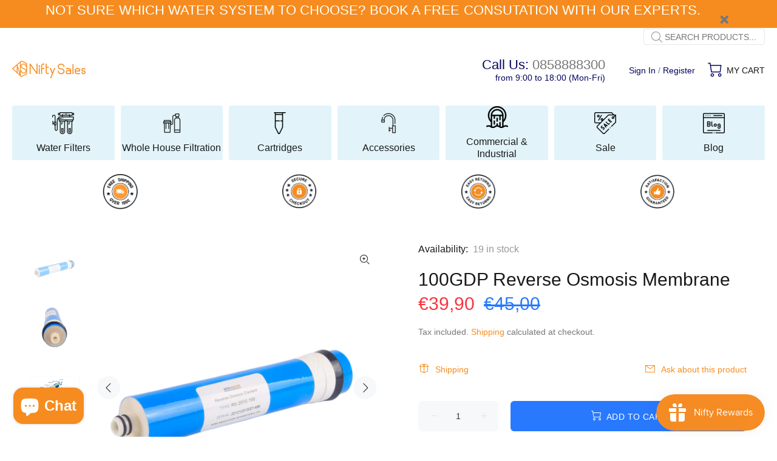

--- FILE ---
content_type: text/html; charset=utf-8
request_url: https://niftysales.ie/products/100gdp-reverse-osmosis-membrane
body_size: 36820
content:
<!doctype html>
<!--[if IE 9]> <html class="ie9 no-js" lang="en"> <![endif]-->
<!--[if (gt IE 9)|!(IE)]><!--> <html class="no-js" lang="en"> <!--<![endif]-->
<head>
  <!-- Basic page needs ================================================== -->
  <meta charset="utf-8">
  <!--[if IE]><meta http-equiv="X-UA-Compatible" content="IE=edge,chrome=1"><![endif]-->
  <meta name="viewport" content="width=device-width,initial-scale=1">
  <meta name="theme-color" content="#f68c1f">
  <meta name="keywords" content="Shopify Template" />
  <meta name="author" content="p-themes">
  <link rel="canonical" href="https://niftysales.ie/products/100gdp-reverse-osmosis-membrane"><link rel="shortcut icon" href="//niftysales.ie/cdn/shop/files/Nifty_logo_32x32_e02dabe9-3fc8-4fda-925f-9512f53de7a6_32x32.png?v=1640188078" type="image/png"><!-- Title and description ================================================== --><!-- Social meta ================================================== --><!-- /snippets/social-meta-tags.liquid -->




<meta property="og:site_name" content="Nifty Sales Ltd">
<meta property="og:url" content="https://niftysales.ie/products/100gdp-reverse-osmosis-membrane">
<meta property="og:title" content="100GDP Reverse Osmosis Membrane">
<meta property="og:type" content="product">
<meta property="og:description" content="100GPD Reverse Osmosis Membrane Size 1812 Standard in most domestic RO systems">

  <meta property="og:price:amount" content="39,90">
  <meta property="og:price:currency" content="EUR">

<meta property="og:image" content="http://niftysales.ie/cdn/shop/products/100GDPReverseOsmosisMembrane_1200x1200.png?v=1642074383"><meta property="og:image" content="http://niftysales.ie/cdn/shop/products/100GDPReverseOsmosisMembrane1_1200x1200.png?v=1642074383"><meta property="og:image" content="http://niftysales.ie/cdn/shop/products/ReverseOsmosisMembrane_1200x1200.png?v=1642165382">
<meta property="og:image:secure_url" content="https://niftysales.ie/cdn/shop/products/100GDPReverseOsmosisMembrane_1200x1200.png?v=1642074383"><meta property="og:image:secure_url" content="https://niftysales.ie/cdn/shop/products/100GDPReverseOsmosisMembrane1_1200x1200.png?v=1642074383"><meta property="og:image:secure_url" content="https://niftysales.ie/cdn/shop/products/ReverseOsmosisMembrane_1200x1200.png?v=1642165382">


<meta name="twitter:card" content="summary_large_image">
<meta name="twitter:title" content="100GDP Reverse Osmosis Membrane">
<meta name="twitter:description" content="100GPD Reverse Osmosis Membrane Size 1812 Standard in most domestic RO systems">
<!-- Helpers ================================================== -->
 
  <!-- CSS ================================================== --><link rel="dns-prefetch" href="https://fonts.googleapis.com/css?family=Montserrat:100,200,300,400,500,600,700,800,900&display=swap" rel="stylesheet" rel="preload" defer>
<link href="//niftysales.ie/cdn/shop/t/9/assets/theme.css?v=120828516571211528381768220827" rel="stylesheet" type="text/css" media="all" />

<script src="//niftysales.ie/cdn/shop/t/9/assets/jquery.min.js?v=146653844047132007351640177449" defer="defer"></script><!-- Header hook for plugins ================================================== -->
  <script>window.performance && window.performance.mark && window.performance.mark('shopify.content_for_header.start');</script><meta name="facebook-domain-verification" content="noibjr0hggggppe26slfr4mrvynwh9">
<meta name="facebook-domain-verification" content="1kheg6viw8m40xmes8ge1rvkkp5rg9">
<meta name="google-site-verification" content="ASg1sccK1DVzWcL3hRgYWuljHbq86yFTklD-CPPf7yg">
<meta id="shopify-digital-wallet" name="shopify-digital-wallet" content="/59605483684/digital_wallets/dialog">
<meta name="shopify-checkout-api-token" content="b69aa299e226c8dec43f9c13a3068a13">
<meta id="in-context-paypal-metadata" data-shop-id="59605483684" data-venmo-supported="false" data-environment="production" data-locale="en_US" data-paypal-v4="true" data-currency="EUR">
<link rel="alternate" type="application/json+oembed" href="https://niftysales.ie/products/100gdp-reverse-osmosis-membrane.oembed">
<script async="async" src="/checkouts/internal/preloads.js?locale=en-IE"></script>
<script id="apple-pay-shop-capabilities" type="application/json">{"shopId":59605483684,"countryCode":"IE","currencyCode":"EUR","merchantCapabilities":["supports3DS"],"merchantId":"gid:\/\/shopify\/Shop\/59605483684","merchantName":"Nifty Sales Ltd","requiredBillingContactFields":["postalAddress","email","phone"],"requiredShippingContactFields":["postalAddress","email","phone"],"shippingType":"shipping","supportedNetworks":["visa","maestro","masterCard","amex"],"total":{"type":"pending","label":"Nifty Sales Ltd","amount":"1.00"},"shopifyPaymentsEnabled":true,"supportsSubscriptions":true}</script>
<script id="shopify-features" type="application/json">{"accessToken":"b69aa299e226c8dec43f9c13a3068a13","betas":["rich-media-storefront-analytics"],"domain":"niftysales.ie","predictiveSearch":true,"shopId":59605483684,"locale":"en"}</script>
<script>var Shopify = Shopify || {};
Shopify.shop = "nifty-sales-ltd.myshopify.com";
Shopify.locale = "en";
Shopify.currency = {"active":"EUR","rate":"1.0"};
Shopify.country = "IE";
Shopify.theme = {"name":"Install-me-wokiee-v-2-1-1-shopify-2-0","id":128261193892,"schema_name":"Wokiee","schema_version":"2.1.1 shopify 2.0","theme_store_id":null,"role":"main"};
Shopify.theme.handle = "null";
Shopify.theme.style = {"id":null,"handle":null};
Shopify.cdnHost = "niftysales.ie/cdn";
Shopify.routes = Shopify.routes || {};
Shopify.routes.root = "/";</script>
<script type="module">!function(o){(o.Shopify=o.Shopify||{}).modules=!0}(window);</script>
<script>!function(o){function n(){var o=[];function n(){o.push(Array.prototype.slice.apply(arguments))}return n.q=o,n}var t=o.Shopify=o.Shopify||{};t.loadFeatures=n(),t.autoloadFeatures=n()}(window);</script>
<script id="shop-js-analytics" type="application/json">{"pageType":"product"}</script>
<script defer="defer" async type="module" src="//niftysales.ie/cdn/shopifycloud/shop-js/modules/v2/client.init-shop-cart-sync_BdyHc3Nr.en.esm.js"></script>
<script defer="defer" async type="module" src="//niftysales.ie/cdn/shopifycloud/shop-js/modules/v2/chunk.common_Daul8nwZ.esm.js"></script>
<script type="module">
  await import("//niftysales.ie/cdn/shopifycloud/shop-js/modules/v2/client.init-shop-cart-sync_BdyHc3Nr.en.esm.js");
await import("//niftysales.ie/cdn/shopifycloud/shop-js/modules/v2/chunk.common_Daul8nwZ.esm.js");

  window.Shopify.SignInWithShop?.initShopCartSync?.({"fedCMEnabled":true,"windoidEnabled":true});

</script>
<script>(function() {
  var isLoaded = false;
  function asyncLoad() {
    if (isLoaded) return;
    isLoaded = true;
    var urls = ["https:\/\/quote.storeify.app\/js\/frontend\/scripttag.js?shop=nifty-sales-ltd.myshopify.com","https:\/\/js.smile.io\/v1\/smile-shopify.js?shop=nifty-sales-ltd.myshopify.com","https:\/\/cdn-app.sealsubscriptions.com\/shopify\/public\/js\/sealsubscriptions.js?shop=nifty-sales-ltd.myshopify.com"];
    for (var i = 0; i < urls.length; i++) {
      var s = document.createElement('script');
      s.type = 'text/javascript';
      s.async = true;
      s.src = urls[i];
      var x = document.getElementsByTagName('script')[0];
      x.parentNode.insertBefore(s, x);
    }
  };
  if(window.attachEvent) {
    window.attachEvent('onload', asyncLoad);
  } else {
    window.addEventListener('load', asyncLoad, false);
  }
})();</script>
<script id="__st">var __st={"a":59605483684,"offset":0,"reqid":"bdd72324-b17c-4a79-98e8-16f4e7d558a0-1769013378","pageurl":"niftysales.ie\/products\/100gdp-reverse-osmosis-membrane","u":"d9b1fcbdff2c","p":"product","rtyp":"product","rid":7074226045092};</script>
<script>window.ShopifyPaypalV4VisibilityTracking = true;</script>
<script id="captcha-bootstrap">!function(){'use strict';const t='contact',e='account',n='new_comment',o=[[t,t],['blogs',n],['comments',n],[t,'customer']],c=[[e,'customer_login'],[e,'guest_login'],[e,'recover_customer_password'],[e,'create_customer']],r=t=>t.map((([t,e])=>`form[action*='/${t}']:not([data-nocaptcha='true']) input[name='form_type'][value='${e}']`)).join(','),a=t=>()=>t?[...document.querySelectorAll(t)].map((t=>t.form)):[];function s(){const t=[...o],e=r(t);return a(e)}const i='password',u='form_key',d=['recaptcha-v3-token','g-recaptcha-response','h-captcha-response',i],f=()=>{try{return window.sessionStorage}catch{return}},m='__shopify_v',_=t=>t.elements[u];function p(t,e,n=!1){try{const o=window.sessionStorage,c=JSON.parse(o.getItem(e)),{data:r}=function(t){const{data:e,action:n}=t;return t[m]||n?{data:e,action:n}:{data:t,action:n}}(c);for(const[e,n]of Object.entries(r))t.elements[e]&&(t.elements[e].value=n);n&&o.removeItem(e)}catch(o){console.error('form repopulation failed',{error:o})}}const l='form_type',E='cptcha';function T(t){t.dataset[E]=!0}const w=window,h=w.document,L='Shopify',v='ce_forms',y='captcha';let A=!1;((t,e)=>{const n=(g='f06e6c50-85a8-45c8-87d0-21a2b65856fe',I='https://cdn.shopify.com/shopifycloud/storefront-forms-hcaptcha/ce_storefront_forms_captcha_hcaptcha.v1.5.2.iife.js',D={infoText:'Protected by hCaptcha',privacyText:'Privacy',termsText:'Terms'},(t,e,n)=>{const o=w[L][v],c=o.bindForm;if(c)return c(t,g,e,D).then(n);var r;o.q.push([[t,g,e,D],n]),r=I,A||(h.body.append(Object.assign(h.createElement('script'),{id:'captcha-provider',async:!0,src:r})),A=!0)});var g,I,D;w[L]=w[L]||{},w[L][v]=w[L][v]||{},w[L][v].q=[],w[L][y]=w[L][y]||{},w[L][y].protect=function(t,e){n(t,void 0,e),T(t)},Object.freeze(w[L][y]),function(t,e,n,w,h,L){const[v,y,A,g]=function(t,e,n){const i=e?o:[],u=t?c:[],d=[...i,...u],f=r(d),m=r(i),_=r(d.filter((([t,e])=>n.includes(e))));return[a(f),a(m),a(_),s()]}(w,h,L),I=t=>{const e=t.target;return e instanceof HTMLFormElement?e:e&&e.form},D=t=>v().includes(t);t.addEventListener('submit',(t=>{const e=I(t);if(!e)return;const n=D(e)&&!e.dataset.hcaptchaBound&&!e.dataset.recaptchaBound,o=_(e),c=g().includes(e)&&(!o||!o.value);(n||c)&&t.preventDefault(),c&&!n&&(function(t){try{if(!f())return;!function(t){const e=f();if(!e)return;const n=_(t);if(!n)return;const o=n.value;o&&e.removeItem(o)}(t);const e=Array.from(Array(32),(()=>Math.random().toString(36)[2])).join('');!function(t,e){_(t)||t.append(Object.assign(document.createElement('input'),{type:'hidden',name:u})),t.elements[u].value=e}(t,e),function(t,e){const n=f();if(!n)return;const o=[...t.querySelectorAll(`input[type='${i}']`)].map((({name:t})=>t)),c=[...d,...o],r={};for(const[a,s]of new FormData(t).entries())c.includes(a)||(r[a]=s);n.setItem(e,JSON.stringify({[m]:1,action:t.action,data:r}))}(t,e)}catch(e){console.error('failed to persist form',e)}}(e),e.submit())}));const S=(t,e)=>{t&&!t.dataset[E]&&(n(t,e.some((e=>e===t))),T(t))};for(const o of['focusin','change'])t.addEventListener(o,(t=>{const e=I(t);D(e)&&S(e,y())}));const B=e.get('form_key'),M=e.get(l),P=B&&M;t.addEventListener('DOMContentLoaded',(()=>{const t=y();if(P)for(const e of t)e.elements[l].value===M&&p(e,B);[...new Set([...A(),...v().filter((t=>'true'===t.dataset.shopifyCaptcha))])].forEach((e=>S(e,t)))}))}(h,new URLSearchParams(w.location.search),n,t,e,['guest_login'])})(!0,!0)}();</script>
<script integrity="sha256-4kQ18oKyAcykRKYeNunJcIwy7WH5gtpwJnB7kiuLZ1E=" data-source-attribution="shopify.loadfeatures" defer="defer" src="//niftysales.ie/cdn/shopifycloud/storefront/assets/storefront/load_feature-a0a9edcb.js" crossorigin="anonymous"></script>
<script data-source-attribution="shopify.dynamic_checkout.dynamic.init">var Shopify=Shopify||{};Shopify.PaymentButton=Shopify.PaymentButton||{isStorefrontPortableWallets:!0,init:function(){window.Shopify.PaymentButton.init=function(){};var t=document.createElement("script");t.src="https://niftysales.ie/cdn/shopifycloud/portable-wallets/latest/portable-wallets.en.js",t.type="module",document.head.appendChild(t)}};
</script>
<script data-source-attribution="shopify.dynamic_checkout.buyer_consent">
  function portableWalletsHideBuyerConsent(e){var t=document.getElementById("shopify-buyer-consent"),n=document.getElementById("shopify-subscription-policy-button");t&&n&&(t.classList.add("hidden"),t.setAttribute("aria-hidden","true"),n.removeEventListener("click",e))}function portableWalletsShowBuyerConsent(e){var t=document.getElementById("shopify-buyer-consent"),n=document.getElementById("shopify-subscription-policy-button");t&&n&&(t.classList.remove("hidden"),t.removeAttribute("aria-hidden"),n.addEventListener("click",e))}window.Shopify?.PaymentButton&&(window.Shopify.PaymentButton.hideBuyerConsent=portableWalletsHideBuyerConsent,window.Shopify.PaymentButton.showBuyerConsent=portableWalletsShowBuyerConsent);
</script>
<script>
  function portableWalletsCleanup(e){e&&e.src&&console.error("Failed to load portable wallets script "+e.src);var t=document.querySelectorAll("shopify-accelerated-checkout .shopify-payment-button__skeleton, shopify-accelerated-checkout-cart .wallet-cart-button__skeleton"),e=document.getElementById("shopify-buyer-consent");for(let e=0;e<t.length;e++)t[e].remove();e&&e.remove()}function portableWalletsNotLoadedAsModule(e){e instanceof ErrorEvent&&"string"==typeof e.message&&e.message.includes("import.meta")&&"string"==typeof e.filename&&e.filename.includes("portable-wallets")&&(window.removeEventListener("error",portableWalletsNotLoadedAsModule),window.Shopify.PaymentButton.failedToLoad=e,"loading"===document.readyState?document.addEventListener("DOMContentLoaded",window.Shopify.PaymentButton.init):window.Shopify.PaymentButton.init())}window.addEventListener("error",portableWalletsNotLoadedAsModule);
</script>

<script type="module" src="https://niftysales.ie/cdn/shopifycloud/portable-wallets/latest/portable-wallets.en.js" onError="portableWalletsCleanup(this)" crossorigin="anonymous"></script>
<script nomodule>
  document.addEventListener("DOMContentLoaded", portableWalletsCleanup);
</script>

<script id='scb4127' type='text/javascript' async='' src='https://niftysales.ie/cdn/shopifycloud/privacy-banner/storefront-banner.js'></script><link id="shopify-accelerated-checkout-styles" rel="stylesheet" media="screen" href="https://niftysales.ie/cdn/shopifycloud/portable-wallets/latest/accelerated-checkout-backwards-compat.css" crossorigin="anonymous">
<style id="shopify-accelerated-checkout-cart">
        #shopify-buyer-consent {
  margin-top: 1em;
  display: inline-block;
  width: 100%;
}

#shopify-buyer-consent.hidden {
  display: none;
}

#shopify-subscription-policy-button {
  background: none;
  border: none;
  padding: 0;
  text-decoration: underline;
  font-size: inherit;
  cursor: pointer;
}

#shopify-subscription-policy-button::before {
  box-shadow: none;
}

      </style>
<script id="sections-script" data-sections="promo-fixed" defer="defer" src="//niftysales.ie/cdn/shop/t/9/compiled_assets/scripts.js?v=2333"></script>
<script>window.performance && window.performance.mark && window.performance.mark('shopify.content_for_header.end');</script>
  <!-- /Header hook for plugins ================================================== --><style>
    [data-rating="0.0"]{
      display:none !important;
    }
  </style><style>
    .tt-flbtn.disabled{
    opacity: 0.3;
    }
  </style>
  

 <!-- Google Webmaster Tools Site Verification -->
<meta name="google-site-verification" content="d79yfPYSEoYsq-9X3SvFN3PKpqFd1AYyCBqlLquQO0M" />
<meta name="google-site-verification" content="ASg1sccK1DVzWcL3hRgYWuljHbq86yFTklD-CPPf7yg" />
<!-- BEGIN app block: shopify://apps/smart-seo/blocks/smartseo/7b0a6064-ca2e-4392-9a1d-8c43c942357b --><meta name="smart-seo-integrated" content="true" /><!-- metatagsSavedToSEOFields:  --><!-- BEGIN app snippet: smartseo.product.metatags --><!-- product_seo_template_metafield:  --><title>100GDP Reverse Osmosis Membrane</title>
<meta name="description" content="100GPD Reverse Osmosis Membrane Size 1812 Standard in most domestic RO systems. Nifty Sales drinking water service." />
<meta name="smartseo-timestamp" content="16424420030625151" /><!-- END app snippet --><!-- END app block --><!-- BEGIN app block: shopify://apps/frequently-bought/blocks/app-embed-block/b1a8cbea-c844-4842-9529-7c62dbab1b1f --><script>
    window.codeblackbelt = window.codeblackbelt || {};
    window.codeblackbelt.shop = window.codeblackbelt.shop || 'nifty-sales-ltd.myshopify.com';
    
        window.codeblackbelt.productId = 7074226045092;</script><script src="//cdn.codeblackbelt.com/widgets/frequently-bought-together/main.min.js?version=2026012116+0000" async></script>
 <!-- END app block --><!-- BEGIN app block: shopify://apps/storeify-request-a-quote/blocks/embed-app/dac9aba2-251e-4c25-abc3-9fc57dbf7885 -->
  
  
  <style type="text/css" id="ify-style-remove">
  
  
  </style>
  <style type="text/css">.ify-hide{display:none;}</style>
  <link rel="preload" href="https://cdn.shopify.com/extensions/019ba141-c096-7c89-8219-5dfc7d202f06/storeify-request-a-quote-78/assets/storeify-requestaquote-styles.css" as="style">
  <link href="//cdn.shopify.com/extensions/019ba141-c096-7c89-8219-5dfc7d202f06/storeify-request-a-quote-78/assets/storeify-requestaquote-styles.css" rel="stylesheet" type="text/css" media="all" />
  <script type="text/javascript">
    var storeifyRequestaquote = storeifyRequestaquote || {};
    storeifyRequestaquote.app_enable = 1; 
    storeifyRequestaquote.locale = "en";
    storeifyRequestaquote.shop_domain = "niftysales.ie";
    storeifyRequestaquote.shop_url = "https:\/\/niftysales.ie";
    
      storeifyRequestaquote.product = {
        id:7074226045092,
        available:true,
        title:"100GDP Reverse Osmosis Membrane",
        handle:"100gdp-reverse-osmosis-membrane",
        price:3990,
        price_max:3990,
        price_min:3990,
        price_varies:false,
        tags:[],
        type:"RO Membrane",
        vendor:"Nifty Sales Ltd",
        handle:"100gdp-reverse-osmosis-membrane",
        variants_count:1,
      };

      storeifyRequestaquote.product.options = [{"name":"Title","position":1,"values":["Default Title"]}];
      
      storeifyRequestaquote.product.collection = [284500295844,282614399140];
    
    
    

    storeifyRequestaquote.page = {
    type : 'product',
    path : '/products/100gdp-reverse-osmosis-membrane',
    };
    storeifyRequestaquote.money_format = '€{{amount_with_comma_separator}}';
    storeifyRequestaquote.storeify_requestaquote_json = "/apps/request-a-quote/params";
    storeifyRequestaquote.root_url = '/';
       storeifyRequestaquote.lang = {"btn_addquote":"Add to Quote","call_for_price":"Request a quote","btn_view":"View Quote","btn_continue":"Continue Shop","add_title":"Add \"{{product}}\" to quote","tbl_img":"Image","tbl_name":"Name","tbl_sku":"Sku","tbl_option":"Option","tbl_qty":"QTY","quote_empty":"Your quote is currently empty.","your_price":"Your Price","old_price":"Price","print":"Print PDF","total":"Total","btn_see_price":"Login to see price","draft_order":"Draft Order","date":"Date","status":"Status","view":"View","quote_history":"Quote history","load_more":"Load more \u003e\u003e","subtotal":"Subtotal","total_tax":"Total Tax","total_price":"Total Price","excl_shipping":"(Excl. Shipping)","excl_tax_shipping":"(Excl. Tax \u0026 Shipping)","input_required":"This field is required.","input_email":"Email Address is invalid: Please enter a valid email address.","search_product":"Search product","search_no_result":"No results found for “{{search_text}}”. Check the spelling or use a different word or phrase.","shipping":"Shipping","discount":"Discount","free":"Free","shipping_options":"Shipping Options","msg_size_attach":"Files \"{name}\" ({size}) exceeds maximum allowed upload size of {maxSize}.","msg_attach_tooless":"You must select at least {n} {files} to upload. Please retry your upload!","msg_calculating_time":"calculating time remaining","msg_processing":"Processing ...","upload_li_success":" Uploaded file \"{name}\" Successfully.","upload_li_fail":" Uploaded file \"{name}\" Fail.","content_pdf":"PDF Content"}; 
    
      storeifyRequestaquote.show_input_price = 0;
    
    storeifyRequestaquote.hide_variants_outofstock = 0;
     
    storeifyRequestaquote.search_product = 0;
     
    storeifyRequestaquote.btn_cart_to_quote = 0;
    storeifyRequestaquote.callbackTracking = function(data){  };
    storeifyRequestaquote.gtmId = "";
  </script>

  

  

  
  
  
  
  
  
  

  <!-- ======================    Footer   ==========================  -->

  
  
  
  
  
  
  
    <script src="https://cdn.shopify.com/extensions/019ba141-c096-7c89-8219-5dfc7d202f06/storeify-request-a-quote-78/assets/jquery.validate.min.js" defer></script>
    <script src="https://cdn.shopify.com/extensions/019ba141-c096-7c89-8219-5dfc7d202f06/storeify-request-a-quote-78/assets/additional-methods.min.js" defer></script>
  
  <script src="https://quote.storeify.app/js/stores/nifty-sales-ltd.myshopify.com/storeify-requestaquote-params.js?v=1739446618" defer></script>
  
  <script src="https://cdn.shopify.com/extensions/019ba141-c096-7c89-8219-5dfc7d202f06/storeify-request-a-quote-78/assets/storeify-requestaquote-v2-mode-0.js" defer></script>
  
  <!--end status-->


<!-- END app block --><script src="https://cdn.shopify.com/extensions/e8878072-2f6b-4e89-8082-94b04320908d/inbox-1254/assets/inbox-chat-loader.js" type="text/javascript" defer="defer"></script>
<link href="https://monorail-edge.shopifysvc.com" rel="dns-prefetch">
<script>(function(){if ("sendBeacon" in navigator && "performance" in window) {try {var session_token_from_headers = performance.getEntriesByType('navigation')[0].serverTiming.find(x => x.name == '_s').description;} catch {var session_token_from_headers = undefined;}var session_cookie_matches = document.cookie.match(/_shopify_s=([^;]*)/);var session_token_from_cookie = session_cookie_matches && session_cookie_matches.length === 2 ? session_cookie_matches[1] : "";var session_token = session_token_from_headers || session_token_from_cookie || "";function handle_abandonment_event(e) {var entries = performance.getEntries().filter(function(entry) {return /monorail-edge.shopifysvc.com/.test(entry.name);});if (!window.abandonment_tracked && entries.length === 0) {window.abandonment_tracked = true;var currentMs = Date.now();var navigation_start = performance.timing.navigationStart;var payload = {shop_id: 59605483684,url: window.location.href,navigation_start,duration: currentMs - navigation_start,session_token,page_type: "product"};window.navigator.sendBeacon("https://monorail-edge.shopifysvc.com/v1/produce", JSON.stringify({schema_id: "online_store_buyer_site_abandonment/1.1",payload: payload,metadata: {event_created_at_ms: currentMs,event_sent_at_ms: currentMs}}));}}window.addEventListener('pagehide', handle_abandonment_event);}}());</script>
<script id="web-pixels-manager-setup">(function e(e,d,r,n,o){if(void 0===o&&(o={}),!Boolean(null===(a=null===(i=window.Shopify)||void 0===i?void 0:i.analytics)||void 0===a?void 0:a.replayQueue)){var i,a;window.Shopify=window.Shopify||{};var t=window.Shopify;t.analytics=t.analytics||{};var s=t.analytics;s.replayQueue=[],s.publish=function(e,d,r){return s.replayQueue.push([e,d,r]),!0};try{self.performance.mark("wpm:start")}catch(e){}var l=function(){var e={modern:/Edge?\/(1{2}[4-9]|1[2-9]\d|[2-9]\d{2}|\d{4,})\.\d+(\.\d+|)|Firefox\/(1{2}[4-9]|1[2-9]\d|[2-9]\d{2}|\d{4,})\.\d+(\.\d+|)|Chrom(ium|e)\/(9{2}|\d{3,})\.\d+(\.\d+|)|(Maci|X1{2}).+ Version\/(15\.\d+|(1[6-9]|[2-9]\d|\d{3,})\.\d+)([,.]\d+|)( \(\w+\)|)( Mobile\/\w+|) Safari\/|Chrome.+OPR\/(9{2}|\d{3,})\.\d+\.\d+|(CPU[ +]OS|iPhone[ +]OS|CPU[ +]iPhone|CPU IPhone OS|CPU iPad OS)[ +]+(15[._]\d+|(1[6-9]|[2-9]\d|\d{3,})[._]\d+)([._]\d+|)|Android:?[ /-](13[3-9]|1[4-9]\d|[2-9]\d{2}|\d{4,})(\.\d+|)(\.\d+|)|Android.+Firefox\/(13[5-9]|1[4-9]\d|[2-9]\d{2}|\d{4,})\.\d+(\.\d+|)|Android.+Chrom(ium|e)\/(13[3-9]|1[4-9]\d|[2-9]\d{2}|\d{4,})\.\d+(\.\d+|)|SamsungBrowser\/([2-9]\d|\d{3,})\.\d+/,legacy:/Edge?\/(1[6-9]|[2-9]\d|\d{3,})\.\d+(\.\d+|)|Firefox\/(5[4-9]|[6-9]\d|\d{3,})\.\d+(\.\d+|)|Chrom(ium|e)\/(5[1-9]|[6-9]\d|\d{3,})\.\d+(\.\d+|)([\d.]+$|.*Safari\/(?![\d.]+ Edge\/[\d.]+$))|(Maci|X1{2}).+ Version\/(10\.\d+|(1[1-9]|[2-9]\d|\d{3,})\.\d+)([,.]\d+|)( \(\w+\)|)( Mobile\/\w+|) Safari\/|Chrome.+OPR\/(3[89]|[4-9]\d|\d{3,})\.\d+\.\d+|(CPU[ +]OS|iPhone[ +]OS|CPU[ +]iPhone|CPU IPhone OS|CPU iPad OS)[ +]+(10[._]\d+|(1[1-9]|[2-9]\d|\d{3,})[._]\d+)([._]\d+|)|Android:?[ /-](13[3-9]|1[4-9]\d|[2-9]\d{2}|\d{4,})(\.\d+|)(\.\d+|)|Mobile Safari.+OPR\/([89]\d|\d{3,})\.\d+\.\d+|Android.+Firefox\/(13[5-9]|1[4-9]\d|[2-9]\d{2}|\d{4,})\.\d+(\.\d+|)|Android.+Chrom(ium|e)\/(13[3-9]|1[4-9]\d|[2-9]\d{2}|\d{4,})\.\d+(\.\d+|)|Android.+(UC? ?Browser|UCWEB|U3)[ /]?(15\.([5-9]|\d{2,})|(1[6-9]|[2-9]\d|\d{3,})\.\d+)\.\d+|SamsungBrowser\/(5\.\d+|([6-9]|\d{2,})\.\d+)|Android.+MQ{2}Browser\/(14(\.(9|\d{2,})|)|(1[5-9]|[2-9]\d|\d{3,})(\.\d+|))(\.\d+|)|K[Aa][Ii]OS\/(3\.\d+|([4-9]|\d{2,})\.\d+)(\.\d+|)/},d=e.modern,r=e.legacy,n=navigator.userAgent;return n.match(d)?"modern":n.match(r)?"legacy":"unknown"}(),u="modern"===l?"modern":"legacy",c=(null!=n?n:{modern:"",legacy:""})[u],f=function(e){return[e.baseUrl,"/wpm","/b",e.hashVersion,"modern"===e.buildTarget?"m":"l",".js"].join("")}({baseUrl:d,hashVersion:r,buildTarget:u}),m=function(e){var d=e.version,r=e.bundleTarget,n=e.surface,o=e.pageUrl,i=e.monorailEndpoint;return{emit:function(e){var a=e.status,t=e.errorMsg,s=(new Date).getTime(),l=JSON.stringify({metadata:{event_sent_at_ms:s},events:[{schema_id:"web_pixels_manager_load/3.1",payload:{version:d,bundle_target:r,page_url:o,status:a,surface:n,error_msg:t},metadata:{event_created_at_ms:s}}]});if(!i)return console&&console.warn&&console.warn("[Web Pixels Manager] No Monorail endpoint provided, skipping logging."),!1;try{return self.navigator.sendBeacon.bind(self.navigator)(i,l)}catch(e){}var u=new XMLHttpRequest;try{return u.open("POST",i,!0),u.setRequestHeader("Content-Type","text/plain"),u.send(l),!0}catch(e){return console&&console.warn&&console.warn("[Web Pixels Manager] Got an unhandled error while logging to Monorail."),!1}}}}({version:r,bundleTarget:l,surface:e.surface,pageUrl:self.location.href,monorailEndpoint:e.monorailEndpoint});try{o.browserTarget=l,function(e){var d=e.src,r=e.async,n=void 0===r||r,o=e.onload,i=e.onerror,a=e.sri,t=e.scriptDataAttributes,s=void 0===t?{}:t,l=document.createElement("script"),u=document.querySelector("head"),c=document.querySelector("body");if(l.async=n,l.src=d,a&&(l.integrity=a,l.crossOrigin="anonymous"),s)for(var f in s)if(Object.prototype.hasOwnProperty.call(s,f))try{l.dataset[f]=s[f]}catch(e){}if(o&&l.addEventListener("load",o),i&&l.addEventListener("error",i),u)u.appendChild(l);else{if(!c)throw new Error("Did not find a head or body element to append the script");c.appendChild(l)}}({src:f,async:!0,onload:function(){if(!function(){var e,d;return Boolean(null===(d=null===(e=window.Shopify)||void 0===e?void 0:e.analytics)||void 0===d?void 0:d.initialized)}()){var d=window.webPixelsManager.init(e)||void 0;if(d){var r=window.Shopify.analytics;r.replayQueue.forEach((function(e){var r=e[0],n=e[1],o=e[2];d.publishCustomEvent(r,n,o)})),r.replayQueue=[],r.publish=d.publishCustomEvent,r.visitor=d.visitor,r.initialized=!0}}},onerror:function(){return m.emit({status:"failed",errorMsg:"".concat(f," has failed to load")})},sri:function(e){var d=/^sha384-[A-Za-z0-9+/=]+$/;return"string"==typeof e&&d.test(e)}(c)?c:"",scriptDataAttributes:o}),m.emit({status:"loading"})}catch(e){m.emit({status:"failed",errorMsg:(null==e?void 0:e.message)||"Unknown error"})}}})({shopId: 59605483684,storefrontBaseUrl: "https://niftysales.ie",extensionsBaseUrl: "https://extensions.shopifycdn.com/cdn/shopifycloud/web-pixels-manager",monorailEndpoint: "https://monorail-edge.shopifysvc.com/unstable/produce_batch",surface: "storefront-renderer",enabledBetaFlags: ["2dca8a86"],webPixelsConfigList: [{"id":"1019969863","configuration":"{\"config\":\"{\\\"google_tag_ids\\\":[\\\"G-SRZJ4BEJQT\\\",\\\"AW-751859845\\\",\\\"GT-PBGJB85\\\"],\\\"target_country\\\":\\\"IE\\\",\\\"gtag_events\\\":[{\\\"type\\\":\\\"begin_checkout\\\",\\\"action_label\\\":[\\\"G-SRZJ4BEJQT\\\",\\\"AW-751859845\\\/2bWQCOOtuswbEIXxweYC\\\"]},{\\\"type\\\":\\\"search\\\",\\\"action_label\\\":[\\\"G-SRZJ4BEJQT\\\",\\\"AW-751859845\\\/d_tQCO-tuswbEIXxweYC\\\"]},{\\\"type\\\":\\\"view_item\\\",\\\"action_label\\\":[\\\"G-SRZJ4BEJQT\\\",\\\"AW-751859845\\\/q7hnCOytuswbEIXxweYC\\\",\\\"MC-SPHQCXPCRN\\\"]},{\\\"type\\\":\\\"purchase\\\",\\\"action_label\\\":[\\\"G-SRZJ4BEJQT\\\",\\\"AW-751859845\\\/w8ADCOCtuswbEIXxweYC\\\",\\\"MC-SPHQCXPCRN\\\"]},{\\\"type\\\":\\\"page_view\\\",\\\"action_label\\\":[\\\"G-SRZJ4BEJQT\\\",\\\"AW-751859845\\\/UGT-COmtuswbEIXxweYC\\\",\\\"MC-SPHQCXPCRN\\\"]},{\\\"type\\\":\\\"add_payment_info\\\",\\\"action_label\\\":[\\\"G-SRZJ4BEJQT\\\",\\\"AW-751859845\\\/SxCmCPKtuswbEIXxweYC\\\"]},{\\\"type\\\":\\\"add_to_cart\\\",\\\"action_label\\\":[\\\"G-SRZJ4BEJQT\\\",\\\"AW-751859845\\\/FCWgCOatuswbEIXxweYC\\\"]}],\\\"enable_monitoring_mode\\\":false}\"}","eventPayloadVersion":"v1","runtimeContext":"OPEN","scriptVersion":"b2a88bafab3e21179ed38636efcd8a93","type":"APP","apiClientId":1780363,"privacyPurposes":[],"dataSharingAdjustments":{"protectedCustomerApprovalScopes":["read_customer_address","read_customer_email","read_customer_name","read_customer_personal_data","read_customer_phone"]}},{"id":"275644743","configuration":"{\"pixel_id\":\"469647224694526\",\"pixel_type\":\"facebook_pixel\",\"metaapp_system_user_token\":\"-\"}","eventPayloadVersion":"v1","runtimeContext":"OPEN","scriptVersion":"ca16bc87fe92b6042fbaa3acc2fbdaa6","type":"APP","apiClientId":2329312,"privacyPurposes":["ANALYTICS","MARKETING","SALE_OF_DATA"],"dataSharingAdjustments":{"protectedCustomerApprovalScopes":["read_customer_address","read_customer_email","read_customer_name","read_customer_personal_data","read_customer_phone"]}},{"id":"shopify-app-pixel","configuration":"{}","eventPayloadVersion":"v1","runtimeContext":"STRICT","scriptVersion":"0450","apiClientId":"shopify-pixel","type":"APP","privacyPurposes":["ANALYTICS","MARKETING"]},{"id":"shopify-custom-pixel","eventPayloadVersion":"v1","runtimeContext":"LAX","scriptVersion":"0450","apiClientId":"shopify-pixel","type":"CUSTOM","privacyPurposes":["ANALYTICS","MARKETING"]}],isMerchantRequest: false,initData: {"shop":{"name":"Nifty Sales Ltd","paymentSettings":{"currencyCode":"EUR"},"myshopifyDomain":"nifty-sales-ltd.myshopify.com","countryCode":"IE","storefrontUrl":"https:\/\/niftysales.ie"},"customer":null,"cart":null,"checkout":null,"productVariants":[{"price":{"amount":39.9,"currencyCode":"EUR"},"product":{"title":"100GDP Reverse Osmosis Membrane","vendor":"Nifty Sales Ltd","id":"7074226045092","untranslatedTitle":"100GDP Reverse Osmosis Membrane","url":"\/products\/100gdp-reverse-osmosis-membrane","type":"RO Membrane"},"id":"41347796369572","image":{"src":"\/\/niftysales.ie\/cdn\/shop\/products\/100GDPReverseOsmosisMembrane.png?v=1642074383"},"sku":"","title":"Default Title","untranslatedTitle":"Default Title"}],"purchasingCompany":null},},"https://niftysales.ie/cdn","fcfee988w5aeb613cpc8e4bc33m6693e112",{"modern":"","legacy":""},{"shopId":"59605483684","storefrontBaseUrl":"https:\/\/niftysales.ie","extensionBaseUrl":"https:\/\/extensions.shopifycdn.com\/cdn\/shopifycloud\/web-pixels-manager","surface":"storefront-renderer","enabledBetaFlags":"[\"2dca8a86\"]","isMerchantRequest":"false","hashVersion":"fcfee988w5aeb613cpc8e4bc33m6693e112","publish":"custom","events":"[[\"page_viewed\",{}],[\"product_viewed\",{\"productVariant\":{\"price\":{\"amount\":39.9,\"currencyCode\":\"EUR\"},\"product\":{\"title\":\"100GDP Reverse Osmosis Membrane\",\"vendor\":\"Nifty Sales Ltd\",\"id\":\"7074226045092\",\"untranslatedTitle\":\"100GDP Reverse Osmosis Membrane\",\"url\":\"\/products\/100gdp-reverse-osmosis-membrane\",\"type\":\"RO Membrane\"},\"id\":\"41347796369572\",\"image\":{\"src\":\"\/\/niftysales.ie\/cdn\/shop\/products\/100GDPReverseOsmosisMembrane.png?v=1642074383\"},\"sku\":\"\",\"title\":\"Default Title\",\"untranslatedTitle\":\"Default Title\"}}]]"});</script><script>
  window.ShopifyAnalytics = window.ShopifyAnalytics || {};
  window.ShopifyAnalytics.meta = window.ShopifyAnalytics.meta || {};
  window.ShopifyAnalytics.meta.currency = 'EUR';
  var meta = {"product":{"id":7074226045092,"gid":"gid:\/\/shopify\/Product\/7074226045092","vendor":"Nifty Sales Ltd","type":"RO Membrane","handle":"100gdp-reverse-osmosis-membrane","variants":[{"id":41347796369572,"price":3990,"name":"100GDP Reverse Osmosis Membrane","public_title":null,"sku":""}],"remote":false},"page":{"pageType":"product","resourceType":"product","resourceId":7074226045092,"requestId":"bdd72324-b17c-4a79-98e8-16f4e7d558a0-1769013378"}};
  for (var attr in meta) {
    window.ShopifyAnalytics.meta[attr] = meta[attr];
  }
</script>
<script class="analytics">
  (function () {
    var customDocumentWrite = function(content) {
      var jquery = null;

      if (window.jQuery) {
        jquery = window.jQuery;
      } else if (window.Checkout && window.Checkout.$) {
        jquery = window.Checkout.$;
      }

      if (jquery) {
        jquery('body').append(content);
      }
    };

    var hasLoggedConversion = function(token) {
      if (token) {
        return document.cookie.indexOf('loggedConversion=' + token) !== -1;
      }
      return false;
    }

    var setCookieIfConversion = function(token) {
      if (token) {
        var twoMonthsFromNow = new Date(Date.now());
        twoMonthsFromNow.setMonth(twoMonthsFromNow.getMonth() + 2);

        document.cookie = 'loggedConversion=' + token + '; expires=' + twoMonthsFromNow;
      }
    }

    var trekkie = window.ShopifyAnalytics.lib = window.trekkie = window.trekkie || [];
    if (trekkie.integrations) {
      return;
    }
    trekkie.methods = [
      'identify',
      'page',
      'ready',
      'track',
      'trackForm',
      'trackLink'
    ];
    trekkie.factory = function(method) {
      return function() {
        var args = Array.prototype.slice.call(arguments);
        args.unshift(method);
        trekkie.push(args);
        return trekkie;
      };
    };
    for (var i = 0; i < trekkie.methods.length; i++) {
      var key = trekkie.methods[i];
      trekkie[key] = trekkie.factory(key);
    }
    trekkie.load = function(config) {
      trekkie.config = config || {};
      trekkie.config.initialDocumentCookie = document.cookie;
      var first = document.getElementsByTagName('script')[0];
      var script = document.createElement('script');
      script.type = 'text/javascript';
      script.onerror = function(e) {
        var scriptFallback = document.createElement('script');
        scriptFallback.type = 'text/javascript';
        scriptFallback.onerror = function(error) {
                var Monorail = {
      produce: function produce(monorailDomain, schemaId, payload) {
        var currentMs = new Date().getTime();
        var event = {
          schema_id: schemaId,
          payload: payload,
          metadata: {
            event_created_at_ms: currentMs,
            event_sent_at_ms: currentMs
          }
        };
        return Monorail.sendRequest("https://" + monorailDomain + "/v1/produce", JSON.stringify(event));
      },
      sendRequest: function sendRequest(endpointUrl, payload) {
        // Try the sendBeacon API
        if (window && window.navigator && typeof window.navigator.sendBeacon === 'function' && typeof window.Blob === 'function' && !Monorail.isIos12()) {
          var blobData = new window.Blob([payload], {
            type: 'text/plain'
          });

          if (window.navigator.sendBeacon(endpointUrl, blobData)) {
            return true;
          } // sendBeacon was not successful

        } // XHR beacon

        var xhr = new XMLHttpRequest();

        try {
          xhr.open('POST', endpointUrl);
          xhr.setRequestHeader('Content-Type', 'text/plain');
          xhr.send(payload);
        } catch (e) {
          console.log(e);
        }

        return false;
      },
      isIos12: function isIos12() {
        return window.navigator.userAgent.lastIndexOf('iPhone; CPU iPhone OS 12_') !== -1 || window.navigator.userAgent.lastIndexOf('iPad; CPU OS 12_') !== -1;
      }
    };
    Monorail.produce('monorail-edge.shopifysvc.com',
      'trekkie_storefront_load_errors/1.1',
      {shop_id: 59605483684,
      theme_id: 128261193892,
      app_name: "storefront",
      context_url: window.location.href,
      source_url: "//niftysales.ie/cdn/s/trekkie.storefront.cd680fe47e6c39ca5d5df5f0a32d569bc48c0f27.min.js"});

        };
        scriptFallback.async = true;
        scriptFallback.src = '//niftysales.ie/cdn/s/trekkie.storefront.cd680fe47e6c39ca5d5df5f0a32d569bc48c0f27.min.js';
        first.parentNode.insertBefore(scriptFallback, first);
      };
      script.async = true;
      script.src = '//niftysales.ie/cdn/s/trekkie.storefront.cd680fe47e6c39ca5d5df5f0a32d569bc48c0f27.min.js';
      first.parentNode.insertBefore(script, first);
    };
    trekkie.load(
      {"Trekkie":{"appName":"storefront","development":false,"defaultAttributes":{"shopId":59605483684,"isMerchantRequest":null,"themeId":128261193892,"themeCityHash":"4716016942575543870","contentLanguage":"en","currency":"EUR","eventMetadataId":"10bce004-32e8-4bbb-8fbc-f2b84ec0c8cc"},"isServerSideCookieWritingEnabled":true,"monorailRegion":"shop_domain","enabledBetaFlags":["65f19447"]},"Session Attribution":{},"S2S":{"facebookCapiEnabled":true,"source":"trekkie-storefront-renderer","apiClientId":580111}}
    );

    var loaded = false;
    trekkie.ready(function() {
      if (loaded) return;
      loaded = true;

      window.ShopifyAnalytics.lib = window.trekkie;

      var originalDocumentWrite = document.write;
      document.write = customDocumentWrite;
      try { window.ShopifyAnalytics.merchantGoogleAnalytics.call(this); } catch(error) {};
      document.write = originalDocumentWrite;

      window.ShopifyAnalytics.lib.page(null,{"pageType":"product","resourceType":"product","resourceId":7074226045092,"requestId":"bdd72324-b17c-4a79-98e8-16f4e7d558a0-1769013378","shopifyEmitted":true});

      var match = window.location.pathname.match(/checkouts\/(.+)\/(thank_you|post_purchase)/)
      var token = match? match[1]: undefined;
      if (!hasLoggedConversion(token)) {
        setCookieIfConversion(token);
        window.ShopifyAnalytics.lib.track("Viewed Product",{"currency":"EUR","variantId":41347796369572,"productId":7074226045092,"productGid":"gid:\/\/shopify\/Product\/7074226045092","name":"100GDP Reverse Osmosis Membrane","price":"39.90","sku":"","brand":"Nifty Sales Ltd","variant":null,"category":"RO Membrane","nonInteraction":true,"remote":false},undefined,undefined,{"shopifyEmitted":true});
      window.ShopifyAnalytics.lib.track("monorail:\/\/trekkie_storefront_viewed_product\/1.1",{"currency":"EUR","variantId":41347796369572,"productId":7074226045092,"productGid":"gid:\/\/shopify\/Product\/7074226045092","name":"100GDP Reverse Osmosis Membrane","price":"39.90","sku":"","brand":"Nifty Sales Ltd","variant":null,"category":"RO Membrane","nonInteraction":true,"remote":false,"referer":"https:\/\/niftysales.ie\/products\/100gdp-reverse-osmosis-membrane"});
      }
    });


        var eventsListenerScript = document.createElement('script');
        eventsListenerScript.async = true;
        eventsListenerScript.src = "//niftysales.ie/cdn/shopifycloud/storefront/assets/shop_events_listener-3da45d37.js";
        document.getElementsByTagName('head')[0].appendChild(eventsListenerScript);

})();</script>
<script
  defer
  src="https://niftysales.ie/cdn/shopifycloud/perf-kit/shopify-perf-kit-3.0.4.min.js"
  data-application="storefront-renderer"
  data-shop-id="59605483684"
  data-render-region="gcp-us-east1"
  data-page-type="product"
  data-theme-instance-id="128261193892"
  data-theme-name="Wokiee"
  data-theme-version="2.1.1 shopify 2.0"
  data-monorail-region="shop_domain"
  data-resource-timing-sampling-rate="10"
  data-shs="true"
  data-shs-beacon="true"
  data-shs-export-with-fetch="true"
  data-shs-logs-sample-rate="1"
  data-shs-beacon-endpoint="https://niftysales.ie/api/collect"
></script>
</head>

<body class="pageproduct" 
      id="same_product_height"
      ><div id="shopify-section-categorie-button-icons-menu" class="shopify-section"></div>
<div id="shopify-section-header-template-4" class="shopify-section"><header class="desctop-menu-large headertype3 headertype4"><nav class="panel-menu mobile-main-menu">
  <ul><li class="item-categories">
      <a href="/pages/water-filters"><svg version="1.1" id="Layer_1" xmlns="http://www.w3.org/2000/svg" x="0px" y="0px" width="36px" height="36px" viewbox="0 0 36 36" enable-background="new 0 0 36 36" xmlns:xlink="http://www.w3.org/1999/xlink" xml:space="preserve">  <image id="image0" width="36" height="36" x="0" y="0" href="[data-uri]%0AAAB6JgAAgIQAAPoAAACA6AAAdTAAAOpgAAA6mAAAF3CculE8AAAAAmJLR0QA/4ePzL8AAAAJcEhZ%0AcwAAC9AAAAvQAXcxdI8AAAAHdElNRQflDB0RLxGIlpMKAAADTElEQVRIx7XVW4hVVRzH8c/aZ49z%0A8tbgZbRJrQYtg1AUQuhBHDWh6CUVg8YghDApEUQ01MIKgvIhSSPIhzQavIQgQw95CaWeDKoRLAMb%0AYQQRtZlRxpwcZ87uwT2Xc84+J0j6w375rrV++79+//9aKyiPIC+y3ltqJKpHpN1r2iQhY7DJVrWe%0AtMcpOQUhlU+GfpQICoIgZ5vpLrkVZwg95TEtGp3yPSbpscB8LTaYJDjpZ80+EenVixVqnLU+ArWi%0ACqnX2GOl/jJe61MrR4KcyTbabqnLLqdsrDlmanBdwWwvG/C7a+pddM45vR7UYbpm/f7yuOUeNtqv%0AwX7zHTRfoxUuph7UCl61To1guh6dSr2MUp7TYYvzkuCm1x1Q74SP7RvKc5Rgiry8zx2zX7GXiQdS%0AntPtJu7EalxBj27j0mmxdzQpKCAyS51nMjIa5EHQZ1dsgwvphob7aJGrjosQOSgRK2+TQ4IIiVHe%0AMC+2t2TCLMs0uJL+t027RVr1VmnKGi9Q2kcNvlBnonkmC3JybnneqapCOaFcaJapmu30g31i9Bvw%0AgTEeqSKUly8XyunTrdNaq9xNHUuEtCn65Ej5sKN5431VKpQI7thkt8RHIyxOPGSn3ZpEGXyHlthz%0AZtutX2JgaLhdh8VW3ts9KBgr70eNns3gv7gRedqLJlhthsUWDEkd1ekl+bR2kUct97U/tGbydtju%0AO0+46Kyr9ljkfGrsm04bY44mDWhy3oxqPJLIm6bfZq1Fd0CQmOpL+y1M2zVU47EBc+01Ua+7Zf07%0ASt4WrWUFz+CRnAveyzjfg1W54nbmSAmPfOttpwWbLCmZGnR6Nz2JpXxHKY/9hAkOWaPdyaK8gh4H%0AM3LJ5Pfs7bLDb1oc8Z9jsE737pX7iOh+Fv8vQnGVscREa03BcZ1FfIJ16ov5sEck6ReGFozzimma%0ALCl6uhPjrS7lg0L9/taABgV3Riy67UMnMrIt44Nb63PEVjPN9Y1rRUsqVbOED3u0zw0L7XJgxL00%0AuJVKxydkCfU57HDZ1EgszpAu45XL361Onw7vW6pNvbvpS1KBVy7/GaMts1GzS475zBl/VuO5ikJd%0ACjaLnDZgm8k2u16VV4nYGufc0uWouf/G/wHPcxHqnRwxzwAAACV0RVh0ZGF0ZTpjcmVhdGUAMjAy%0AMS0xMi0yOVQxNzo0NzoxNiswMDowMB4jG+0AAAAldEVYdGRhdGU6bW9kaWZ5ADIwMjEtMTItMjlU%0AMTc6NDc6MTYrMDA6MDBvfqNRAAAAGXRFWHRTb2Z0d2FyZQB3d3cuaW5rc2NhcGUub3Jnm+48GgAA%0AAABJRU5ErkJggg=="></image>
</svg><span>Water Filters</span></a><ul><li>
          <a href="/collections/storage-tank-reverse-osmosis">Classic Reverse Osmosis</a></li><li>
          <a href="/collections/modern-tank-less-reverse-osmosis">Modern Reverse Osmosis</a></li><li>
          <a href="/collections/premium-eco-filters">Premium Eco Filters</a></li><li>
          <a href="/collections/hydrogen-and-alkaline-water-ionizers">Hydrogen & Alkaline Ionizers</a></li><li>
          <a href="/collections/commercial-ro-systems">Commercial RO Systems</a></li><li>
          <a href="/collections/shower-filters">Shower Filters</a></li></ul></li><li class="item-categories">
      <a href="/pages/whole-house-filtration"><svg version="1.1" id="Layer_1" xmlns="http://www.w3.org/2000/svg" x="0px" y="0px" width="36px" height="36px" viewbox="0 0 36 36" enable-background="new 0 0 36 36" xmlns:xlink="http://www.w3.org/1999/xlink" xml:space="preserve">  <image id="image0" width="36" height="36" x="0" y="0" href="[data-uri]%0AAAB6JgAAgIQAAPoAAACA6AAAdTAAAOpgAAA6mAAAF3CculE8AAAAAmJLR0QA/4ePzL8AAAAJcEhZ%0AcwAADsQAAA7EAZUrDhsAAAAHdElNRQflDBwRCAsXjb9wAAACm0lEQVRIx63VTWhUZxTG8d+dTCYz%0AMSmJIjaO/VjURUPFj4UuBEWlKZSaQkGhULoSBZFCi7QFP1YudKMi6tIP7KZuxE3TFko2La3dlKK4%0As4Ja6kJNRImpmXtvF507ue+Myszg2b3vmfPnOc897xleUkQdV/Q2alJz3YPW+1pRisicI37JEsUO%0AQaPeclINRXu80w1olTED1vrL6bqi9/P9FNrEvOsbG1QNN+yIQlvaU1Syx3f2mbPdfh95goplHnRo%0AjCG/2QqGXTDtiiumXTDcqSJSKZhy0Up7ccpFU52Dstjsc1UnUfWFGT91BxpzwmUHzKJs3Cmf+bEz%0Aj371gZIJh4L7Qyb0NyuKVA22IGpumwWJEVX7g+wl40bcCEFDznq9XjQPX2C3H+qnEmaC/Ez9NgAN%0AetVRv+tp3KQqThjJFaYtihs3GWiJY96007ZgXnu84Ut351/U8yMDLbTSQXdankxqrxV+bh+UKlph%0AqYK43lyCgsRCyTNaaolMwT/OG7fcUjssUtRr3CYVn7pqwmIDHr54d2WKHjpqzGl3ve2gWzjjjsPW%0AuGG1j930p2XtgEjE+hUaKiORkrL3rHbNcY/bU0RsTrnJ6F6xr0x62r5HGSi0tahguh1MHpR4qtwk%0Av6TQHiYE/avS0pruQOWmbKkbUFoHFeo+RegL/wRfFPnFNmuBW465D741pSxpUhQ/7xSCKh44Wz9N%0AYItELfeLsg/dbnSReG3ejBD0SpPePrUcKNVve24wUwP6s4HJg57oEwWTVA5AkSm7XM8pGnUuw4aK%0ASk0D2asWuJJ6FOzQR62L7X9Fo3aLG9JjG8UBaNAn/s4pym35POgPN20NNPX4PvfV7pm0TpLLF0y6%0Al/UdttL8wmtBYU9uo2eqYy83/gNHi7nbABTCWwAAACV0RVh0ZGF0ZTpjcmVhdGUAMjAyMS0xMi0y%0AOFQxNzowODoxMSswMDowMDQ+nP0AAAAldEVYdGRhdGU6bW9kaWZ5ADIwMjEtMTItMjhUMTc6MDg6%0AMTErMDA6MDBFYyRBAAAAGXRFWHRTb2Z0d2FyZQB3d3cuaW5rc2NhcGUub3Jnm+48GgAAAABJRU5E%0ArkJggg=="></image>
</svg><span>Whole House Filtration</span></a><ul><li>
          <a href="/collections/water-softeners">Water Softeners</a></li><li>
          <a href="/collections/poe-filters">Mains Filters</a></li><li>
          <a href="/pages/well-water-systems">Well Water Systems</a></li></ul></li><li class="item-categories">
      <a href="/pages/cartridges"><svg version="1.1" id="Layer_1" xmlns="http://www.w3.org/2000/svg" x="0px" y="0px" width="36px" height="36px" viewbox="0 0 36 36" enable-background="new 0 0 36 36" xmlns:xlink="http://www.w3.org/1999/xlink" xml:space="preserve">  <image id="image0" width="36" height="36" x="0" y="0" href="[data-uri]%0AAAB6JgAAgIQAAPoAAACA6AAAdTAAAOpgAAA6mAAAF3CculE8AAAAAmJLR0QA/4ePzL8AAAAJcEhZ%0AcwAADsMAAA7DAcdvqGQAAAAHdElNRQflDBcWDhAZ/ECeAAABU0lEQVRIx+2Uv0rDUBSHv9zbkjqY%0AwakgVLqoj+DiJgl0EkS30pdwaJ/CxbmrgtoHUHB0c0+DkyB2lCbgIOl1KbW5+Z9MiudO+d2c3/1O%0Acs6FaBiMUQXWGCOa2NCMFFe0OOEGFxnZCdnnlFumSOAJRW44BPRpsx1ZbfoEOGlJjQRN0OSCTw1e%0AsUETUcYIQu6ZakkL9jjOL2c9eiklOPj00pLSUGVBLdeodPwbVTcKC2qrSGpIhWDAwfIQwQuPnLHJ%0ALjJ9wpI7W2JzuBwRwTOvDNiildVJSUYGX5zzsNoL+MBBcsSlfnnkEcGMt8jzOzDLujpECT3zD/+e%0APvrDRqqglmkUIrASdAuZPW96dPCYYGqqyR0enXIFj/CxNc3GZ1T2y8WZTCZ47JQ1ijNV4okzVebR%0AmSrzRJlq8awz1eL5YbLq8gAMmXPNnGE9G+jionDp5r/6DQcYZaQpmQ+VAAAAJXRFWHRkYXRlOmNy%0AZWF0ZQAyMDIxLTEyLTIzVDIyOjE0OjE2KzAwOjAwEb4gSAAAACV0RVh0ZGF0ZTptb2RpZnkAMjAy%0AMS0xMi0yM1QyMjoxNDoxNiswMDowMGDjmPQAAAAZdEVYdFNvZnR3YXJlAHd3dy5pbmtzY2FwZS5v%0Acmeb7jwaAAAAAElFTkSuQmCC"></image>
</svg><span>Cartridges</span></a><ul><li>
          <a href="/collections/sets">Sets</a></li><li>
          <a href="/collections/polypropylene-and-carbon">Polypropylene and Carbon </a></li><li>
          <a href="/collections/ro-membranes">RO Membranes </a></li><li>
          <a href="/collections/in-line">In-Line </a></li></ul></li><li class="item-categories">
      <a href="/pages/accessories"><svg version="1.1" id="Layer_1" xmlns="http://www.w3.org/2000/svg" x="0px" y="0px" width="36px" height="36px" viewbox="0 0 36 36" enable-background="new 0 0 36 36" xmlns:xlink="http://www.w3.org/1999/xlink" xml:space="preserve">  <image id="image0" width="36" height="36" x="0" y="0" href="[data-uri]%0AAAB6JgAAgIQAAPoAAACA6AAAdTAAAOpgAAA6mAAAF3CculE8AAAAAmJLR0QA/4ePzL8AAAAJcEhZ%0AcwAADsQAAA7EAZUrDhsAAAAHdElNRQflDBcWDxOZ7iBlAAACZElEQVRIx63WS2iUVxjG8d83k2Qm%0A8ZI0pJCiIZKF0m6yKJFQLKUXMRgvceE2O1cuupEILqRZKETBZTdCwU0xCImpa5PaKsQQhFKo6XiJ%0AMRYLUkW0JplJvnEzpBOdSc4MfVbn433Pn/d9zuU7/E+K1o2mtGnXjOfmzFuqBvShIw5rk/VGpEGt%0AeWNGPasEFDloQMJVE+b8i83afaXPiiHX5MPaTRnwp5NaQFqLFulCladkDKgNA31p2n7QZch106Zd%0AN6QL9LrrxAbeFtSkA43OmDHsmL32OmbYjDMacUBG70aQRvuk0OiSSd+oWY3U+NqkS7bitBua1wf1%0A+0UTBk3Z9V50p9sG0Wpa/3qYWiO+Q6e7ekpm9PhDJwaNrLU8sSatVYdx9MkYLwkal9GHcR1ay4O2%0AYVZSlwnZkqCsG7okzWJ7caBmDfSgducs6zYjKrPtHvlAg1eWNJUDpX3uZxmRX+1W701JUE5CQiyW%0ALAci9qMrOOq4ClUMiiR1e41uybC9WxqUdccXPkOtW2XMDgLlnCwcThblqgexaDF45jvNJ4InFiuy%0A4LL75SsKVSzrwnqthWizTT72UuSFv6sqA6SMeu53v3ngslSlFSVEVgr5zc4aE+lzQM1//5Uws3t9%0AWxgtiz1xT8ZjcfFpDKvoEz1uiuXV21JY9ndKCAPlfOqiPBJ2iEulhIGSbjouRoMfStsRBoos+EtO%0AXtpi6eMcZvaKPa45r16i3K0QuvxPjZmXU1cuJQz0jwnfgzoKi56vBjTsatFXWh2rF86qjZWp3k/a%0APMVH5h2yUC0osltHYfzQVOgDpwK9BVwIlkkMBLs+AAAAJXRFWHRkYXRlOmNyZWF0ZQAyMDIxLTEy%0ALTIzVDIyOjE1OjE5KzAwOjAwCDQ7nwAAACV0RVh0ZGF0ZTptb2RpZnkAMjAyMS0xMi0yM1QyMjox%0ANToxOSswMDowMHlpgyMAAAAZdEVYdFNvZnR3YXJlAHd3dy5pbmtzY2FwZS5vcmeb7jwaAAAAAElF%0ATkSuQmCC"></image>
</svg><span>Accessories</span></a><ul><li>
          <a href="/collections/faucets">Taps</a></li><li>
          <a href="/collections/filter-housings">Filter Housings</a></li><li>
          <a href="/collections/quick-connect-couplings">Fittings</a><ul><li><a href="/collections/fittings-1-4">Fittings 1/4"</a></li><li><a href="/collections/fittings-3-8">Fittings 3/8"</a></li></ul></li><li>
          <a href="/collections/valves">Valves </a></li><li>
          <a href="/collections/filter-wrenches">Filter Wrenches</a></li><li>
          <a href="/collections/water-storage-tanks">Storage Tanks</a></li><li>
          <a href="/collections/ro-booster-pumps-and-accessories">RO Booster Pumps</a></li><li>
          <a href="/collections/hoses-clamps-and-clips">Hoses, Clamps and Clips</a></li><li>
          <a href="/collections/water-quality-meters">Water Quality Meters</a></li><li>
          <a href="/collections/other-accessories">Other Accessories</a></li></ul></li><li class="item-categories">
      <a href="/pages/commercial-and-industrial"><svg version="1.1" id="Layer_1" xmlns="http://www.w3.org/2000/svg" x="0px" y="0px" width="36px" height="36px" viewbox="0 0 36 36" enable-background="new 0 0 36 36" xmlns:xlink="http://www.w3.org/1999/xlink" xml:space="preserve">  <image id="image0" width="36" height="36" x="0" y="0" href="[data-uri]%0AAAB6JgAAgIQAAPoAAACA6AAAdTAAAOpgAAA6mAAAF3CculE8AAAAAmJLR0QA/4ePzL8AAAAJcEhZ%0AcwAADdcAAA3XAUIom3gAAAAHdElNRQfmAQcWOjHAokK3AAAEDElEQVRIx5XWX2jVZRgH8M/Z2dx2%0A5pyb5YRpuj+ao9nwDzSMMYkUksBKvBW6MCLyIhAmCII30U1/UW/yD7iRgv9urChHC1ZiUGhgROpc%0AU5cbjJnV/rhzdt4u9tvZOW4z+r43v+d9nvf7Ps/7PO/z/mLmQrUXvKhRlRIM6/OzDt/o8T+wyrt+%0AlRQeGUm/eteq2ZbEZswkvO4dtfjbL352032Uq9PoGaXo9qHjRh7vy2JHJQUDDmq2IEe3QLODBgRJ%0ARy1+HM0S5wXBBU0g7inNttmm2VPioMkFQXDekrloFmgXjHvfQpR41Sm3DEtJGXbLKa8qwULvGxe0%0AP+JxBvukTXhPIRqdMyYIhg0YMCwIxpzTiELvmZC2bzaaJgOCk+Zjs98EKd/Zo0W9ei32+E5K8JvN%0AmO+kYCA6giwUaBPcVI8m3YJ7divPsSm32z1BtybUuyloU5BLtMGgYC8W6RTc8dKs4W91R9BpEfYK%0ABm3INdgv6FGH3YJRO+fM7E6jgt2o0yPYn60s1iFoE1PusuC0wjmJCp0RXFYupk3QoRjyQKU6XBI0%0AaDCu3cM5iR5qM65Bg+AS6lRCfkRU4aEbWKPEHb0qoi1mIu22Acus0eWGhypU+n2KqEyhEUOowpM+%0AM2FuxD0ZWQ4ZlVA27VFcnrQUilCk3n+jCClpeZNXZ5JoVMo8CZPd4IZP5XvLUl/4OhNi2hZb3XVY%0Ayi4rxZAwT8roNNGgf1Soipb0+kCR1yzV5eOc3G7V7xNjtlgJqiQMGZzOWr8/5GmMFsTkyxdDHDGr%0Arc6SpnTQKM8f+qeJhlxBi4SQ2X/KuNZZZ9XOOKMgoQVXDE0TpX1lwnpNUbZiRvyk3zVUqlY9WSs5%0AmNBkvQlfSU8T0emaEm8ojeSkVi0+j7ZJz/CTUm8ocU3npJgfTfc77iMvG8gY3nf/ER+GcF8ykrao%0AxPHJE5omot0rNqnJyM3WOzVlBs5Iu2pEEajBt9pnK7FmfYKgQ6GETsHbaDJiJKeBFekQBH2apyez%0Ab1SX1kw4BRagDNedcMJ1zNPgiazQW3WZAzFHIo/K/ChEPTkevR/bDTquIPLoSO6bmHvHgwfmxmqL%0APJuptQdZNTeDKDu9U18VDjmkIrPVTMtZiaaQ9BceYJWdds7+3mcjf9bZmBH7bXAGMuUYHk9UbK3n%0ALDOh2/dZj0uXLgU22G4ethtTlBNQgTWeVyvujh9c5bQ/M78t99wVXIz8XKvNUEY36LbgSwXiLgru%0AupfR/el0vk1K3dIrX03UkVZ404R1XlKFXj2ottwiJOwSt8Jkq+1zS8pyK2yixQ7LFUt42oGotqdG%0Aj1Y1ihWr0aonR9fngKclFFtuh5ZHz2yjY3oljet22Loc3TqHdRuX1OuYjbkL/wVaXmuI1VTHVQAA%0AACV0RVh0ZGF0ZTpjcmVhdGUAMjAyMi0wMS0wN1QyMjo1ODo0OSswMDowMPq3ASYAAAAldEVYdGRh%0AdGU6bW9kaWZ5ADIwMjItMDEtMDdUMjI6NTg6NDkrMDA6MDCL6rmaAAAAGXRFWHRTb2Z0d2FyZQB3%0Ad3cuaW5rc2NhcGUub3Jnm+48GgAAAABJRU5ErkJggg=="></image>
</svg><span>Commercial & Industrial</span></a></li><li class="item-categories">
      <a href="/collections/products-on-sale"><svg version="1.1" id="Layer_1" xmlns="http://www.w3.org/2000/svg" x="0px" y="0px" width="36px" height="36px" viewbox="0 0 36 36" enable-background="new 0 0 36 36" xmlns:xlink="http://www.w3.org/1999/xlink" xml:space="preserve">  <image id="image0" width="36" height="36" x="0" y="0" href="[data-uri]%0AAAB6JgAAgIQAAPoAAACA6AAAdTAAAOpgAAA6mAAAF3CculE8AAAAAmJLR0QA/4ePzL8AAAAJcEhZ%0AcwAADsQAAA7EAZUrDhsAAAAHdElNRQflDBwRJSZyeLnqAAADS0lEQVRIx6XVbUyVZRjA8R8IQWjo%0AtA2DinBlaWK0LGbUzE2NiqjWi0tnn1o4hZZtbn3IvrWMDznM1stcVMuxPrRR5JblWG/WfCkzFa1Z%0Am8E8HQMUNKJVnD6c08PznHNyR7ruL89139f9v6+X57pv6uyWmMAY0SQkefaYot2IPLlLAkvUWWdb%0AeHL9eSDGpdSb4lb+qxZgJFgs9Oc5N5eoUZT6/luXBTab7lMx5SQ0pyCP+lCbS1GiybUZmMnaDBkI%0ARr/TfndGry/9UBCYLbLRAcvla9Go1UqH0zAbrfK8XfKDpIwZU67VQl3jHj1mUIMdPlZhj+0mp2Fe%0ANKQlUpJJZpmtXcxeZ8dBc3xnwKAm6wxanBWTH5qbYrNfxPV7WLPEOIi51lhmrmNei2zJhmGJIc/q%0AtlexNRIFoaUePXhBsTalrhFzPJWbRzztJWNZ6phnVCIZ8LhHUOukDS63w5DDFrkwzZt5mpUGocUd%0AcQ/poVHkHQeVWWNAkwPesyWCqbbXbhcH1lerIAkqiDh6uzs8KW7UJFUucJezkaCa3GCFmVZ4w7A/%0AfB/eHPZolddNxQyviks4qzmS4lqH7HfQLjMiDqRCWxtMFAQNMN27GZgk6oi/PGi+J1wUzK5Ngloy%0AajHZZqdCuZllvfKQV986GvGqWYJeOy220M2h8XLaf3O9Pu+7JKXd6JB9rgtWy33kNMsddUp/avxq%0AwG+GM36/RrEUqlKFKpUhTJc+y+EKS9WrV2+ZB+wzEspNlYWpvDWK6XSnb7SGDijX5YSG9NwU2WQw%0A4s1ThnW4TSEa9Rn1tflpmLszU5zZUwvEJQx42y3yNdgWyU1OmGlKkGeLfm36nfGKqaFD/gNTqDWt%0AGT6xGtTo1e2knbYqC+xn+iAbhmonbQiurTKfO6wmpW2S8JZpkZDr7M6GodYpqwJtqTPud5nVHlJi%0Anp8jN8QMlQrTmiSQUtsdc2tKm+u4r/QYMOQ5BRa5MmTboiNopSxylS8CVJ57dWl3k616ImcXK1Rh%0A3rmf0zAq+eLV6NGpOFSpDo/LQaKoIp32q44UPKY+F1AUla/O7AjmRPZK5eLVhDHZURPCZKImjImi%0A/hcmifrMj57RrS/zvjk/maPbmJ/cl4vxP+MlPYguV1M8AAAAJXRFWHRkYXRlOmNyZWF0ZQAyMDIx%0ALTEyLTI4VDE3OjM3OjM4KzAwOjAwi2rj3wAAACV0RVh0ZGF0ZTptb2RpZnkAMjAyMS0xMi0yOFQx%0ANzozNzozOCswMDowMPo3W2MAAAAZdEVYdFNvZnR3YXJlAHd3dy5pbmtzY2FwZS5vcmeb7jwaAAAA%0AAElFTkSuQmCC"></image>
</svg><span>Sale</span></a></li><li class="item-categories last-child">
      <a href="/blogs/news"><svg version="1.1" id="Layer_1" xmlns="http://www.w3.org/2000/svg" x="0px" y="0px" width="36px" height="36px" viewbox="0 0 36 36" enable-background="new 0 0 36 36" xmlns:xlink="http://www.w3.org/1999/xlink" xml:space="preserve">  <image id="image0" width="36" height="36" x="0" y="0" href="[data-uri]%0AAAB6JgAAgIQAAPoAAACA6AAAdTAAAOpgAAA6mAAAF3CculE8AAAAAmJLR0QA/4ePzL8AAAAJcEhZ%0AcwAADdcAAA3XAUIom3gAAAAHdElNRQfmAgkLORAUZzzqAAAC4UlEQVRIx63WTWhcVRgG4Ofcmeav%0ApJjJlGCpxKRd2ERdFBQVtTuLKC5sN4pQqIhio9IqBSvdFEUQ699WcNGFFMVCoYQqrVqpPwtRkCg1%0ApW2SQpMmDek0UdJ0Zq6LGZKZTG6MHd+7uHznfufl/d5zzncu/xOCrCfdUSfLGUeCw7YaVqiDJqXT%0Al0Heu94SFAVBLBZRjkooiBNJIpHYG15LSxkxLdhoXE5Gm3MiG426Vk7dpC2RaMKfGJEi1oc2/bZh%0Apy80y/rK4+XUrFOmTC75XHVMK/rEacTI2esSjvnRrDmvulgmmrJbNqG4YMxMiSGNBg3Szoq0mHZN%0AMwZFWsrpvy/jUdAsr4EgdsGleWNvBrF1utIYNSCqg6go6CK2qw6SEnaJ61FShYi6/CkhqMubKqQX%0Axas1il33N4JG15dZ+prSFnCrT53yneN2CDY4pPe/eLSAdg8aclTOQVtkPWL9zZUWyzvkc+v84AEn%0A5VdaWK1HbDbhXq3OVYyl9FrrD6OgW7cRg4snlk5/Cb3GzZhUcN5t7nfFVqTsNSbnZ/fgCYNyhjxd%0AwdFXuyFj73nMbms8pKjUGXrs8ZmnNNmj3T7DtvnVPh3JZsOAnxwx43YFkdXIanJcv9+s16bD9074%0ARof2ZI+CtGfd5y4tThs25IBWXzvrHc941PuGfet53R6uaMVLKJpwUtYWsZecNuFlF9xtzIsGdPrA%0AR2740FEbTNZeF5Vm02SNVo3z8SqryspLbW6tftuxw2U9lWYvXv5Zs1XxjfI7Lw/mZPT5y3aXXVne%0A7OWRc0CHw3q8aTzZ7JWg34AuF52vHq4l+vfuNGKkdrCa6Bav61zR+QqGve1qElFKRlZxBUSRaanF%0AihYUTHqh+vMyKFTspPIFmREqpldvtLhCX1TlX5ivpiBDcMKdfkn4rQmm7Ff0ioPa7deypH8pmw2k%0APWenTQlrFcwpis2JFc0llB372CdhCdGVKFZoSMqKFfkHza7fh8lvZ2QAAAAldEVYdGRhdGU6Y3Jl%0AYXRlADIwMjItMDItMDlUMTE6NTc6MTYrMDA6MDD3ax0xAAAAJXRFWHRkYXRlOm1vZGlmeQAyMDIy%0ALTAyLTA5VDExOjU3OjE2KzAwOjAwhjaljQAAABl0RVh0U29mdHdhcmUAd3d3Lmlua3NjYXBlLm9y%0AZ5vuPBoAAAAASUVORK5CYII="></image>
</svg><span>Blog</span></a></li></ul>
</nav><!-- tt-top-panel -->
<div class="tt-top-panel">
  <div class="container">
    <div class="tt-row" style="padding-top:2px;min-height:20px;">
      <div class="tt-description" style="font-size:22px;line-height:29px;font-weight:400;">
        <a href="tel:0858888300" style="text-decoration: none !important; color: inherit; border:none">NOT SURE WHICH WATER SYSTEM TO CHOOSE? BOOK A FREE CONSUTATION WITH OUR EXPERTS.
  
</a>
      </div>
      
      <button class="tt-btn-close" style="top:18px;"></button>
      
    </div>
  </div>
</div><!-- tt-mobile-header -->
<div class="tt-mobile-header tt-mobile-header-inline tt-mobile-header-inline-stuck">
  <div class="container-fluid">
    <div class="tt-header-row">
      <div class="tt-mobile-parent-menu">
        <div class="tt-menu-toggle mainmenumob-js">
          <svg width="17" height="15" viewBox="0 0 17 15" fill="none" xmlns="http://www.w3.org/2000/svg">
<path d="M16.4023 0.292969C16.4935 0.397135 16.5651 0.507812 16.6172 0.625C16.6693 0.742188 16.6953 0.865885 16.6953 0.996094C16.6953 1.13932 16.6693 1.26953 16.6172 1.38672C16.5651 1.50391 16.4935 1.60807 16.4023 1.69922C16.2982 1.80339 16.1875 1.88151 16.0703 1.93359C15.9531 1.97266 15.8294 1.99219 15.6992 1.99219H1.69531C1.55208 1.99219 1.42188 1.97266 1.30469 1.93359C1.1875 1.88151 1.08333 1.80339 0.992188 1.69922C0.888021 1.60807 0.809896 1.50391 0.757812 1.38672C0.71875 1.26953 0.699219 1.13932 0.699219 0.996094C0.699219 0.865885 0.71875 0.742188 0.757812 0.625C0.809896 0.507812 0.888021 0.397135 0.992188 0.292969C1.08333 0.201823 1.1875 0.130208 1.30469 0.078125C1.42188 0.0260417 1.55208 0 1.69531 0H15.6992C15.8294 0 15.9531 0.0260417 16.0703 0.078125C16.1875 0.130208 16.2982 0.201823 16.4023 0.292969ZM16.4023 6.28906C16.4935 6.39323 16.5651 6.50391 16.6172 6.62109C16.6693 6.73828 16.6953 6.86198 16.6953 6.99219C16.6953 7.13542 16.6693 7.26562 16.6172 7.38281C16.5651 7.5 16.4935 7.60417 16.4023 7.69531C16.2982 7.79948 16.1875 7.8776 16.0703 7.92969C15.9531 7.98177 15.8294 8.00781 15.6992 8.00781H1.69531C1.55208 8.00781 1.42188 7.98177 1.30469 7.92969C1.1875 7.8776 1.08333 7.79948 0.992188 7.69531C0.888021 7.60417 0.809896 7.5 0.757812 7.38281C0.71875 7.26562 0.699219 7.13542 0.699219 6.99219C0.699219 6.86198 0.71875 6.73828 0.757812 6.62109C0.809896 6.50391 0.888021 6.39323 0.992188 6.28906C1.08333 6.19792 1.1875 6.1263 1.30469 6.07422C1.42188 6.02214 1.55208 5.99609 1.69531 5.99609H15.6992C15.8294 5.99609 15.9531 6.02214 16.0703 6.07422C16.1875 6.1263 16.2982 6.19792 16.4023 6.28906ZM16.4023 12.3047C16.4935 12.3958 16.5651 12.5 16.6172 12.6172C16.6693 12.7344 16.6953 12.8646 16.6953 13.0078C16.6953 13.138 16.6693 13.2617 16.6172 13.3789C16.5651 13.4961 16.4935 13.6068 16.4023 13.7109C16.2982 13.8021 16.1875 13.8737 16.0703 13.9258C15.9531 13.9779 15.8294 14.0039 15.6992 14.0039H1.69531C1.55208 14.0039 1.42188 13.9779 1.30469 13.9258C1.1875 13.8737 1.08333 13.8021 0.992188 13.7109C0.888021 13.6068 0.809896 13.4961 0.757812 13.3789C0.71875 13.2617 0.699219 13.138 0.699219 13.0078C0.699219 12.8646 0.71875 12.7344 0.757812 12.6172C0.809896 12.5 0.888021 12.3958 0.992188 12.3047C1.08333 12.2005 1.1875 12.1224 1.30469 12.0703C1.42188 12.0182 1.55208 11.9922 1.69531 11.9922H15.6992C15.8294 11.9922 15.9531 12.0182 16.0703 12.0703C16.1875 12.1224 16.2982 12.2005 16.4023 12.3047Z" fill="#191919"/>
</svg>
        </div>
      </div>
      
      <div class="tt-logo-container">
        <a class="tt-logo tt-logo-alignment" href="/"><img src="//niftysales.ie/cdn/shop/files/Nifty_Sales_logo_colour_121x.png?v=1640187355"
                           srcset="//niftysales.ie/cdn/shop/files/Nifty_Sales_logo_colour_121x.png?v=1640187355 1x, //niftysales.ie/cdn/shop/files/Nifty_Sales_logo_colour_242x.png?v=1640187355 2x"
                           alt=""
                           class="tt-retina"></a>
      </div>
      
      <div class="tt-mobile-parent-menu-icons">
        <!-- search -->
        <div class="tt-mobile-parent-search tt-parent-box"><!-- tt-search -->
          <div class="tt-search tt-dropdown-obj">
            <button class="tt-dropdown-toggle"
                    data-tooltip="Search"
                    data-tposition="bottom"
                    >
              <i class="icon-f-85"></i>
            </button>
            <div class="tt-dropdown-menu">
              <div class="container">
                <form action="/search" method="get" role="search">
                  <div class="tt-col">
                    <input type="hidden" name="type" value="product" />
                    <input class="tt-search-input"
                           type="search"
                           name="q"
                           placeholder="SEARCH PRODUCTS..."
                           aria-label="SEARCH PRODUCTS...">
                    <button type="submit" class="tt-btn-search"></button>
                  </div>
                  <div class="tt-col">
                    <button class="tt-btn-close icon-f-84"></button>
                  </div>
                  <div class="tt-info-text">What are you Looking for?</div>
                </form>
              </div>
            </div>
          </div>
          <!-- /tt-search --></div>
        <!-- /search --><!-- cart -->
        <div class="tt-mobile-parent-cart tt-parent-box"></div>
        <!-- /cart --></div>

      
      
    </div>
  </div>
</div>
  <!-- tt-desktop-header -->
  <div class="tt-desktop-header">
    <div class="tt-wrapper-light"><!-- tt-account -->
<div class="tt-desctop-parent-account tt-parent-box">
  <div class="tt-account tt-dropdown-obj">
    <button class="tt-dropdown-toggle"
            data-tooltip="My Account"
            data-tposition="bottom"
            >
      <i class="icon-f-94"></i>
      
    </button>
    <div class="tt-dropdown-menu">
      <div class="tt-mobile-add">
        <button class="tt-close">Close</button>
      </div>
      <div class="tt-dropdown-inner">
        <ul><li><a href="/account/login"><i class="icon-f-77"></i>Sign In</a></li>
          <li><a href="/account/register"><i class="icon-f-94"></i>Register</a></li><li><a href="/cart"><i class="icon-f-39"></i>View Cart</a></li>
          
        </ul>
      </div>
    </div>
  </div>
</div>
<!-- /tt-account -->
<div class="headertype4_box1 headertype4_bottomline">
        <div class="container-fluid tt-zindex5">
          <div class="tt-header-holder">

            <div class="tt-desctop-parent-menu tt-parent-box">
              <div class="tt-desctop-menu"><nav>
  <ul></ul>
</nav></div>
            </div>

            <div class="tt-col-obj obj-move-right header-inline-options-box">

              <div class="tt-parent-box tt-desctop-parent-headtype1">
                <div class="tt-search-opened-headtype1 headerformplaceholderstyles">
                  <form action="/search" method="get" role="search">
                    <button type="submit" class="tt-btn-search">
                      <i class="icon-f-85"></i>
                    </button>
                    <input class="tt-search-input"
                           type="search"
                           name="q"
                           placeholder="SEARCH PRODUCTS...">
                    <input type="hidden" name="type" value="product" />
                  </form>
                </div>
              </div></div>

          </div>
        </div>
      </div>
    
      <div class="headertype4_box2 headertype4_bottomline">
        <div class="container-fluid">
          <div class="tt-header-holder">

            <div class="tt-obj-logo" itemscope itemtype="http://schema.org/Organization"><a href="/" class="tt-logo" itemprop="url"><img src="//niftysales.ie/cdn/shop/files/Nifty_Sales_logo_colour_121x.png?v=1640187355"
                   srcset="//niftysales.ie/cdn/shop/files/Nifty_Sales_logo_colour_121x.png?v=1640187355 1x, //niftysales.ie/cdn/shop/files/Nifty_Sales_logo_colour_242x.png?v=1640187355 2x"
                   alt=""
                   class="tt-retina" itemprop="logo" style="top:0px"/></a></div><div class="tt-col-obj tt-obj-options obj-move-right"><span class="header-tel-info">
                <p class="title">
Call Us: <a href="tel:+353858888300">0858888300</a></p>
from 9:00 to 18:00 (Mon-Fri)
              </span><div class="h-account-details"><a href="/account/login">Sign In</a>
                / <a href="/account/register">Register</a></div><!-- tt-cart -->
<div class="tt-desctop-parent-cart tt-parent-box">
  <div class="tt-cart tt-dropdown-obj">
    <button class="tt-dropdown-toggle"
            data-tooltip="Cart"
            data-tposition="bottom"
            >
      

      
      <i class="icon-f-39"></i>
      
      <span class="tt-text">
      MY CART
      </span>
      <span class="tt-badge-cart hide">0</span>
      
            
    </button>

    <div class="tt-dropdown-menu">
      <div class="tt-mobile-add">
        <h6 class="tt-title">SHOPPING CART</h6>
        <button class="tt-close">CLOSE</button>
      </div>
      <div class="tt-dropdown-inner">
        <div class="tt-cart-layout">
          <div class="tt-cart-content">

            <a href="/cart" class="tt-cart-empty" title="VIEW CART">
              <i class="icon-f-39"></i>
              <p>No Products in the Cart</p>
            </a>
            
            <div class="tt-cart-box hide">
              <div class="tt-cart-list"></div>
              <div class="flex-align-center header-cart-more-message-js" style="display: none;">
                <a href="/cart" class="btn-link-02" title="View cart">. . .</a>
              </div>
              <div class="tt-cart-total-row">
                <div class="tt-cart-total-title">TOTAL:</div>
                <div class="tt-cart-total-price">€0,00</div>
              </div>
              
              <div class="checkbox-group m-term-conditions-checkbox term-conditions-checkbox-js">
                <input type="checkbox" id="cart-term-conditions-checkbox" value="1">
                <label for="cart-term-conditions-checkbox">
                  <span class="check"></span>
                  <span class="box"></span>
                  I agree with the <a href="https://nifty-sales-ltd.myshopify.com/policies/terms-of-service"> Terms of Service </a>
                </label>
              </div>
              
              <div class="tt-cart-btn">
                <div class="tt-item">
                  <a href="/checkout" class="btn disabled">PROCEED TO CHECKOUT</a>
                </div>
                <div class="tt-item">
                  <a href="/cart" class="btn-link-02">VIEW CART</a>
                </div>
              </div>
            </div>

          </div>
        </div>
      </div><div class='item-html-js hide'>
  <div class="tt-item">
    <a href="#" title="View Product">
      <div class="tt-item-img">
        img
      </div>
      <div class="tt-item-descriptions">
        <h2 class="tt-title">title</h2>

        <ul class="tt-add-info">
          <li class="details">details</li>
        </ul>

        <div class="tt-quantity"><span class="qty">qty</span> X</div> <div class="tt-price">price</div>
      </div>
    </a>
    <div class="tt-item-close">
      <a href="/cart/change?id=0&quantity=0" class="tt-btn-close svg-icon-delete header_delete_cartitem_js" title="Delete">
        <svg version="1.1" id="Layer_1" xmlns="http://www.w3.org/2000/svg" xmlns:xlink="http://www.w3.org/1999/xlink" x="0px" y="0px"
     viewBox="0 0 22 22" style="enable-background:new 0 0 22 22;" xml:space="preserve">
  <g>
    <path d="M3.6,21.1c-0.1-0.1-0.2-0.3-0.2-0.4v-15H2.2C2,5.7,1.9,5.6,1.7,5.5C1.6,5.4,1.6,5.2,1.6,5.1c0-0.2,0.1-0.3,0.2-0.4
             C1.9,4.5,2,4.4,2.2,4.4h5V1.9c0-0.2,0.1-0.3,0.2-0.4c0.1-0.1,0.3-0.2,0.4-0.2h6.3c0.2,0,0.3,0.1,0.4,0.2c0.1,0.1,0.2,0.3,0.2,0.4
             v2.5h5c0.2,0,0.3,0.1,0.4,0.2c0.1,0.1,0.2,0.3,0.2,0.4c0,0.2-0.1,0.3-0.2,0.4c-0.1,0.1-0.3,0.2-0.4,0.2h-1.3v15
             c0,0.2-0.1,0.3-0.2,0.4c-0.1,0.1-0.3,0.2-0.4,0.2H4.1C3.9,21.3,3.7,21.2,3.6,21.1z M17.2,5.7H4.7v14.4h12.5V5.7z M8.3,9
             c0.1,0.1,0.2,0.3,0.2,0.4v6.9c0,0.2-0.1,0.3-0.2,0.4c-0.1,0.1-0.3,0.2-0.4,0.2s-0.3-0.1-0.4-0.2c-0.1-0.1-0.2-0.3-0.2-0.4V9.4
             c0-0.2,0.1-0.3,0.2-0.4c0.1-0.1,0.3-0.2,0.4-0.2S8.1,8.9,8.3,9z M8.4,4.4h5V2.6h-5V4.4z M11.4,9c0.1,0.1,0.2,0.3,0.2,0.4v6.9
             c0,0.2-0.1,0.3-0.2,0.4c-0.1,0.1-0.3,0.2-0.4,0.2s-0.3-0.1-0.4-0.2c-0.1-0.1-0.2-0.3-0.2-0.4V9.4c0-0.2,0.1-0.3,0.2-0.4
             c0.1-0.1,0.3-0.2,0.4-0.2S11.3,8.9,11.4,9z M13.6,9c0.1-0.1,0.3-0.2,0.4-0.2s0.3,0.1,0.4,0.2c0.1,0.1,0.2,0.3,0.2,0.4v6.9
             c0,0.2-0.1,0.3-0.2,0.4c-0.1,0.1-0.3,0.2-0.4,0.2s-0.3-0.1-0.4-0.2c-0.1-0.1-0.2-0.3-0.2-0.4V9.4C13.4,9.3,13.5,9.1,13.6,9z"/>
  </g>
</svg>
      </a>
    </div>
  </div>
</div></div>
  </div>
</div>
<!-- /tt-cart --></div>
          </div>
        </div>
      </div>
	</div><div class="headertype4_box3">
      <div class="container-fluid menu-icons-box tostuck-det-js" data-parent="menu-icons-box" data-stuckparent="tt-stuck-parent-menu-icons-box">
        
        
<div class="icons-main-menu">
  <div class="tt-desctop-menu ttmainmenuicons"><nav>
  <ul><li class="dropdown tt-megamenu-col-01" >
      <a href="/pages/water-filters"><svg version="1.1" id="Layer_1" xmlns="http://www.w3.org/2000/svg" x="0px" y="0px" width="36px" height="36px" viewbox="0 0 36 36" enable-background="new 0 0 36 36" xmlns:xlink="http://www.w3.org/1999/xlink" xml:space="preserve">  <image id="image0" width="36" height="36" x="0" y="0" href="[data-uri]%0AAAB6JgAAgIQAAPoAAACA6AAAdTAAAOpgAAA6mAAAF3CculE8AAAAAmJLR0QA/4ePzL8AAAAJcEhZ%0AcwAAC9AAAAvQAXcxdI8AAAAHdElNRQflDB0RLxGIlpMKAAADTElEQVRIx7XVW4hVVRzH8c/aZ49z%0A8tbgZbRJrQYtg1AUQuhBHDWh6CUVg8YghDApEUQ01MIKgvIhSSPIhzQavIQgQw95CaWeDKoRLAMb%0AYQQRtZlRxpwcZ87uwT2Xc84+J0j6w375rrV++79+//9aKyiPIC+y3ltqJKpHpN1r2iQhY7DJVrWe%0AtMcpOQUhlU+GfpQICoIgZ5vpLrkVZwg95TEtGp3yPSbpscB8LTaYJDjpZ80+EenVixVqnLU+ArWi%0ACqnX2GOl/jJe61MrR4KcyTbabqnLLqdsrDlmanBdwWwvG/C7a+pddM45vR7UYbpm/f7yuOUeNtqv%0AwX7zHTRfoxUuph7UCl61To1guh6dSr2MUp7TYYvzkuCm1x1Q74SP7RvKc5Rgiry8zx2zX7GXiQdS%0AntPtJu7EalxBj27j0mmxdzQpKCAyS51nMjIa5EHQZ1dsgwvphob7aJGrjosQOSgRK2+TQ4IIiVHe%0AMC+2t2TCLMs0uJL+t027RVr1VmnKGi9Q2kcNvlBnonkmC3JybnneqapCOaFcaJapmu30g31i9Bvw%0AgTEeqSKUly8XyunTrdNaq9xNHUuEtCn65Ej5sKN5431VKpQI7thkt8RHIyxOPGSn3ZpEGXyHlthz%0AZtutX2JgaLhdh8VW3ts9KBgr70eNns3gv7gRedqLJlhthsUWDEkd1ekl+bR2kUct97U/tGbydtju%0AO0+46Kyr9ljkfGrsm04bY44mDWhy3oxqPJLIm6bfZq1Fd0CQmOpL+y1M2zVU47EBc+01Ua+7Zf07%0ASt4WrWUFz+CRnAveyzjfg1W54nbmSAmPfOttpwWbLCmZGnR6Nz2JpXxHKY/9hAkOWaPdyaK8gh4H%0AM3LJ5Pfs7bLDb1oc8Z9jsE737pX7iOh+Fv8vQnGVscREa03BcZ1FfIJ16ov5sEck6ReGFozzimma%0ALCl6uhPjrS7lg0L9/taABgV3Riy67UMnMrIt44Nb63PEVjPN9Y1rRUsqVbOED3u0zw0L7XJgxL00%0AuJVKxydkCfU57HDZ1EgszpAu45XL361Onw7vW6pNvbvpS1KBVy7/GaMts1GzS475zBl/VuO5ikJd%0ACjaLnDZgm8k2u16VV4nYGufc0uWouf/G/wHPcxHqnRwxzwAAACV0RVh0ZGF0ZTpjcmVhdGUAMjAy%0AMS0xMi0yOVQxNzo0NzoxNiswMDowMB4jG+0AAAAldEVYdGRhdGU6bW9kaWZ5ADIwMjEtMTItMjlU%0AMTc6NDc6MTYrMDA6MDBvfqNRAAAAGXRFWHRTb2Z0d2FyZQB3d3cuaW5rc2NhcGUub3Jnm+48GgAA%0AAABJRU5ErkJggg=="></image>
</svg><span>Water Filters</span></a><div class="main-menu-icons-dropdown"><div class="dropdown-menu">
  <div class="row tt-col-list">
    <div class="col">
      <ul class="tt-megamenu-submenu tt-megamenu-preview"><li><a href="/collections/storage-tank-reverse-osmosis"><span>Classic Reverse Osmosis</span></a></li><li><a href="/collections/modern-tank-less-reverse-osmosis"><span>Modern Reverse Osmosis</span></a></li><li><a href="/collections/premium-eco-filters"><span>Premium Eco Filters</span></a></li><li><a href="/collections/hydrogen-and-alkaline-water-ionizers"><span>Hydrogen & Alkaline Ionizers</span></a></li><li><a href="/collections/commercial-ro-systems"><span>Commercial RO Systems</span></a></li><li><a href="/collections/shower-filters"><span>Shower Filters</span></a></li></ul>
    </div>
  </div>
</div></div></li><li class="dropdown tt-megamenu-col-01" >
      <a href="/pages/whole-house-filtration"><svg version="1.1" id="Layer_1" xmlns="http://www.w3.org/2000/svg" x="0px" y="0px" width="36px" height="36px" viewbox="0 0 36 36" enable-background="new 0 0 36 36" xmlns:xlink="http://www.w3.org/1999/xlink" xml:space="preserve">  <image id="image0" width="36" height="36" x="0" y="0" href="[data-uri]%0AAAB6JgAAgIQAAPoAAACA6AAAdTAAAOpgAAA6mAAAF3CculE8AAAAAmJLR0QA/4ePzL8AAAAJcEhZ%0AcwAADsQAAA7EAZUrDhsAAAAHdElNRQflDBwRCAsXjb9wAAACm0lEQVRIx63VTWhUZxTG8d+dTCYz%0AMSmJIjaO/VjURUPFj4UuBEWlKZSaQkGhULoSBZFCi7QFP1YudKMi6tIP7KZuxE3TFko2La3dlKK4%0As4Ja6kJNRImpmXtvF507ue+Myszg2b3vmfPnOc897xleUkQdV/Q2alJz3YPW+1pRisicI37JEsUO%0AQaPeclINRXu80w1olTED1vrL6bqi9/P9FNrEvOsbG1QNN+yIQlvaU1Syx3f2mbPdfh95goplHnRo%0AjCG/2QqGXTDtiiumXTDcqSJSKZhy0Up7ccpFU52Dstjsc1UnUfWFGT91BxpzwmUHzKJs3Cmf+bEz%0Aj371gZIJh4L7Qyb0NyuKVA22IGpumwWJEVX7g+wl40bcCEFDznq9XjQPX2C3H+qnEmaC/Ez9NgAN%0AetVRv+tp3KQqThjJFaYtihs3GWiJY96007ZgXnu84Ut351/U8yMDLbTSQXdankxqrxV+bh+UKlph%0AqYK43lyCgsRCyTNaaolMwT/OG7fcUjssUtRr3CYVn7pqwmIDHr54d2WKHjpqzGl3ve2gWzjjjsPW%0AuGG1j930p2XtgEjE+hUaKiORkrL3rHbNcY/bU0RsTrnJ6F6xr0x62r5HGSi0tahguh1MHpR4qtwk%0Av6TQHiYE/avS0pruQOWmbKkbUFoHFeo+RegL/wRfFPnFNmuBW465D741pSxpUhQ/7xSCKh44Wz9N%0AYItELfeLsg/dbnSReG3ejBD0SpPePrUcKNVve24wUwP6s4HJg57oEwWTVA5AkSm7XM8pGnUuw4aK%0ASk0D2asWuJJ6FOzQR62L7X9Fo3aLG9JjG8UBaNAn/s4pym35POgPN20NNPX4PvfV7pm0TpLLF0y6%0Al/UdttL8wmtBYU9uo2eqYy83/gNHi7nbABTCWwAAACV0RVh0ZGF0ZTpjcmVhdGUAMjAyMS0xMi0y%0AOFQxNzowODoxMSswMDowMDQ+nP0AAAAldEVYdGRhdGU6bW9kaWZ5ADIwMjEtMTItMjhUMTc6MDg6%0AMTErMDA6MDBFYyRBAAAAGXRFWHRTb2Z0d2FyZQB3d3cuaW5rc2NhcGUub3Jnm+48GgAAAABJRU5E%0ArkJggg=="></image>
</svg><span>Whole House Filtration</span></a><div class="main-menu-icons-dropdown"><div class="dropdown-menu">
  <div class="row tt-col-list">
    <div class="col">
      <ul class="tt-megamenu-submenu tt-megamenu-preview"><li><a href="/collections/water-softeners"><span>Water Softeners</span></a></li><li><a href="/collections/poe-filters"><span>Mains Filters</span></a></li><li><a href="/pages/well-water-systems"><span>Well Water Systems</span></a></li></ul>
    </div>
  </div>
</div></div></li><li class="dropdown tt-megamenu-col-01" >
      <a href="/pages/cartridges"><svg version="1.1" id="Layer_1" xmlns="http://www.w3.org/2000/svg" x="0px" y="0px" width="36px" height="36px" viewbox="0 0 36 36" enable-background="new 0 0 36 36" xmlns:xlink="http://www.w3.org/1999/xlink" xml:space="preserve">  <image id="image0" width="36" height="36" x="0" y="0" href="[data-uri]%0AAAB6JgAAgIQAAPoAAACA6AAAdTAAAOpgAAA6mAAAF3CculE8AAAAAmJLR0QA/4ePzL8AAAAJcEhZ%0AcwAADsMAAA7DAcdvqGQAAAAHdElNRQflDBcWDhAZ/ECeAAABU0lEQVRIx+2Uv0rDUBSHv9zbkjqY%0AwakgVLqoj+DiJgl0EkS30pdwaJ/CxbmrgtoHUHB0c0+DkyB2lCbgIOl1KbW5+Z9MiudO+d2c3/1O%0Acs6FaBiMUQXWGCOa2NCMFFe0OOEGFxnZCdnnlFumSOAJRW44BPRpsx1ZbfoEOGlJjQRN0OSCTw1e%0AsUETUcYIQu6ZakkL9jjOL2c9eiklOPj00pLSUGVBLdeodPwbVTcKC2qrSGpIhWDAwfIQwQuPnLHJ%0ALjJ9wpI7W2JzuBwRwTOvDNiildVJSUYGX5zzsNoL+MBBcsSlfnnkEcGMt8jzOzDLujpECT3zD/+e%0APvrDRqqglmkUIrASdAuZPW96dPCYYGqqyR0enXIFj/CxNc3GZ1T2y8WZTCZ47JQ1ijNV4okzVebR%0AmSrzRJlq8awz1eL5YbLq8gAMmXPNnGE9G+jionDp5r/6DQcYZaQpmQ+VAAAAJXRFWHRkYXRlOmNy%0AZWF0ZQAyMDIxLTEyLTIzVDIyOjE0OjE2KzAwOjAwEb4gSAAAACV0RVh0ZGF0ZTptb2RpZnkAMjAy%0AMS0xMi0yM1QyMjoxNDoxNiswMDowMGDjmPQAAAAZdEVYdFNvZnR3YXJlAHd3dy5pbmtzY2FwZS5v%0Acmeb7jwaAAAAAElFTkSuQmCC"></image>
</svg><span>Cartridges</span></a><div class="main-menu-icons-dropdown"><div class="dropdown-menu">
  <div class="row tt-col-list">
    <div class="col">
      <ul class="tt-megamenu-submenu tt-megamenu-preview"><li><a href="/collections/sets"><span>Sets</span></a></li><li><a href="/collections/polypropylene-and-carbon"><span>Polypropylene and Carbon </span></a></li><li><a href="/collections/ro-membranes"><span>RO Membranes </span></a></li><li><a href="/collections/in-line"><span>In-Line </span></a></li></ul>
    </div>
  </div>
</div></div></li><li class="dropdown tt-megamenu-col-01" >
      <a href="/pages/accessories"><svg version="1.1" id="Layer_1" xmlns="http://www.w3.org/2000/svg" x="0px" y="0px" width="36px" height="36px" viewbox="0 0 36 36" enable-background="new 0 0 36 36" xmlns:xlink="http://www.w3.org/1999/xlink" xml:space="preserve">  <image id="image0" width="36" height="36" x="0" y="0" href="[data-uri]%0AAAB6JgAAgIQAAPoAAACA6AAAdTAAAOpgAAA6mAAAF3CculE8AAAAAmJLR0QA/4ePzL8AAAAJcEhZ%0AcwAADsQAAA7EAZUrDhsAAAAHdElNRQflDBcWDxOZ7iBlAAACZElEQVRIx63WS2iUVxjG8d83k2Qm%0A8ZI0pJCiIZKF0m6yKJFQLKUXMRgvceE2O1cuupEILqRZKETBZTdCwU0xCImpa5PaKsQQhFKo6XiJ%0AMRYLUkW0JplJvnEzpBOdSc4MfVbn433Pn/d9zuU7/E+K1o2mtGnXjOfmzFuqBvShIw5rk/VGpEGt%0AeWNGPasEFDloQMJVE+b8i83afaXPiiHX5MPaTRnwp5NaQFqLFulCladkDKgNA31p2n7QZch106Zd%0AN6QL9LrrxAbeFtSkA43OmDHsmL32OmbYjDMacUBG70aQRvuk0OiSSd+oWY3U+NqkS7bitBua1wf1%0A+0UTBk3Z9V50p9sG0Wpa/3qYWiO+Q6e7ekpm9PhDJwaNrLU8sSatVYdx9MkYLwkal9GHcR1ay4O2%0AYVZSlwnZkqCsG7okzWJ7caBmDfSgducs6zYjKrPtHvlAg1eWNJUDpX3uZxmRX+1W701JUE5CQiyW%0ALAci9qMrOOq4ClUMiiR1e41uybC9WxqUdccXPkOtW2XMDgLlnCwcThblqgexaDF45jvNJ4InFiuy%0A4LL75SsKVSzrwnqthWizTT72UuSFv6sqA6SMeu53v3ngslSlFSVEVgr5zc4aE+lzQM1//5Uws3t9%0AWxgtiz1xT8ZjcfFpDKvoEz1uiuXV21JY9ndKCAPlfOqiPBJ2iEulhIGSbjouRoMfStsRBoos+EtO%0AXtpi6eMcZvaKPa45r16i3K0QuvxPjZmXU1cuJQz0jwnfgzoKi56vBjTsatFXWh2rF86qjZWp3k/a%0APMVH5h2yUC0osltHYfzQVOgDpwK9BVwIlkkMBLs+AAAAJXRFWHRkYXRlOmNyZWF0ZQAyMDIxLTEy%0ALTIzVDIyOjE1OjE5KzAwOjAwCDQ7nwAAACV0RVh0ZGF0ZTptb2RpZnkAMjAyMS0xMi0yM1QyMjox%0ANToxOSswMDowMHlpgyMAAAAZdEVYdFNvZnR3YXJlAHd3dy5pbmtzY2FwZS5vcmeb7jwaAAAAAElF%0ATkSuQmCC"></image>
</svg><span>Accessories</span></a><div class="main-menu-icons-dropdown"><div class="dropdown-menu">
  <div class="row tt-col-list">
    <div class="col">
      <ul class="tt-megamenu-submenu tt-megamenu-preview"><li><a href="/collections/faucets"><span>Taps</span></a></li><li><a href="/collections/filter-housings"><span>Filter Housings</span></a></li><li><a href="/collections/quick-connect-couplings"><span>Fittings</span></a><ul><li>
              <a href="/collections/fittings-1-4"><span>Fittings 1/4"</span></a></li><li>
              <a href="/collections/fittings-3-8"><span>Fittings 3/8"</span></a></li></ul></li><li><a href="/collections/valves"><span>Valves </span></a></li><li><a href="/collections/filter-wrenches"><span>Filter Wrenches</span></a></li><li><a href="/collections/water-storage-tanks"><span>Storage Tanks</span></a></li><li><a href="/collections/ro-booster-pumps-and-accessories"><span>RO Booster Pumps</span></a></li><li><a href="/collections/hoses-clamps-and-clips"><span>Hoses, Clamps and Clips</span></a></li><li><a href="/collections/water-quality-meters"><span>Water Quality Meters</span></a></li><li><a href="/collections/other-accessories"><span>Other Accessories</span></a></li></ul>
    </div>
  </div>
</div></div></li><li class="dropdown tt-megamenu-col-01" >
      <a href="/pages/commercial-and-industrial"><svg version="1.1" id="Layer_1" xmlns="http://www.w3.org/2000/svg" x="0px" y="0px" width="36px" height="36px" viewbox="0 0 36 36" enable-background="new 0 0 36 36" xmlns:xlink="http://www.w3.org/1999/xlink" xml:space="preserve">  <image id="image0" width="36" height="36" x="0" y="0" href="[data-uri]%0AAAB6JgAAgIQAAPoAAACA6AAAdTAAAOpgAAA6mAAAF3CculE8AAAAAmJLR0QA/4ePzL8AAAAJcEhZ%0AcwAADdcAAA3XAUIom3gAAAAHdElNRQfmAQcWOjHAokK3AAAEDElEQVRIx5XWX2jVZRgH8M/Z2dx2%0A5pyb5YRpuj+ao9nwDzSMMYkUksBKvBW6MCLyIhAmCII30U1/UW/yD7iRgv9urChHC1ZiUGhgROpc%0AU5cbjJnV/rhzdt4u9tvZOW4z+r43v+d9nvf7Ps/7PO/z/mLmQrUXvKhRlRIM6/OzDt/o8T+wyrt+%0AlRQeGUm/eteq2ZbEZswkvO4dtfjbL352032Uq9PoGaXo9qHjRh7vy2JHJQUDDmq2IEe3QLODBgRJ%0ARy1+HM0S5wXBBU0g7inNttmm2VPioMkFQXDekrloFmgXjHvfQpR41Sm3DEtJGXbLKa8qwULvGxe0%0AP+JxBvukTXhPIRqdMyYIhg0YMCwIxpzTiELvmZC2bzaaJgOCk+Zjs98EKd/Zo0W9ei32+E5K8JvN%0AmO+kYCA6giwUaBPcVI8m3YJ7divPsSm32z1BtybUuyloU5BLtMGgYC8W6RTc8dKs4W91R9BpEfYK%0ABm3INdgv6FGH3YJRO+fM7E6jgt2o0yPYn60s1iFoE1PusuC0wjmJCp0RXFYupk3QoRjyQKU6XBI0%0AaDCu3cM5iR5qM65Bg+AS6lRCfkRU4aEbWKPEHb0qoi1mIu22Acus0eWGhypU+n2KqEyhEUOowpM+%0AM2FuxD0ZWQ4ZlVA27VFcnrQUilCk3n+jCClpeZNXZ5JoVMo8CZPd4IZP5XvLUl/4OhNi2hZb3XVY%0Ayi4rxZAwT8roNNGgf1Soipb0+kCR1yzV5eOc3G7V7xNjtlgJqiQMGZzOWr8/5GmMFsTkyxdDHDGr%0Arc6SpnTQKM8f+qeJhlxBi4SQ2X/KuNZZZ9XOOKMgoQVXDE0TpX1lwnpNUbZiRvyk3zVUqlY9WSs5%0AmNBkvQlfSU8T0emaEm8ojeSkVi0+j7ZJz/CTUm8ocU3npJgfTfc77iMvG8gY3nf/ER+GcF8ykrao%0AxPHJE5omot0rNqnJyM3WOzVlBs5Iu2pEEajBt9pnK7FmfYKgQ6GETsHbaDJiJKeBFekQBH2apyez%0Ab1SX1kw4BRagDNedcMJ1zNPgiazQW3WZAzFHIo/K/ChEPTkevR/bDTquIPLoSO6bmHvHgwfmxmqL%0APJuptQdZNTeDKDu9U18VDjmkIrPVTMtZiaaQ9BceYJWdds7+3mcjf9bZmBH7bXAGMuUYHk9UbK3n%0ALDOh2/dZj0uXLgU22G4ethtTlBNQgTWeVyvujh9c5bQ/M78t99wVXIz8XKvNUEY36LbgSwXiLgru%0AupfR/el0vk1K3dIrX03UkVZ404R1XlKFXj2ottwiJOwSt8Jkq+1zS8pyK2yixQ7LFUt42oGotqdG%0Aj1Y1ihWr0aonR9fngKclFFtuh5ZHz2yjY3oljet22Loc3TqHdRuX1OuYjbkL/wVaXmuI1VTHVQAA%0AACV0RVh0ZGF0ZTpjcmVhdGUAMjAyMi0wMS0wN1QyMjo1ODo0OSswMDowMPq3ASYAAAAldEVYdGRh%0AdGU6bW9kaWZ5ADIwMjItMDEtMDdUMjI6NTg6NDkrMDA6MDCL6rmaAAAAGXRFWHRTb2Z0d2FyZQB3%0Ad3cuaW5rc2NhcGUub3Jnm+48GgAAAABJRU5ErkJggg=="></image>
</svg><span>Commercial & Industrial</span></a></li><li class="dropdown tt-megamenu-col-01" >
      <a href="/collections/products-on-sale"><svg version="1.1" id="Layer_1" xmlns="http://www.w3.org/2000/svg" x="0px" y="0px" width="36px" height="36px" viewbox="0 0 36 36" enable-background="new 0 0 36 36" xmlns:xlink="http://www.w3.org/1999/xlink" xml:space="preserve">  <image id="image0" width="36" height="36" x="0" y="0" href="[data-uri]%0AAAB6JgAAgIQAAPoAAACA6AAAdTAAAOpgAAA6mAAAF3CculE8AAAAAmJLR0QA/4ePzL8AAAAJcEhZ%0AcwAADsQAAA7EAZUrDhsAAAAHdElNRQflDBwRJSZyeLnqAAADS0lEQVRIx6XVbUyVZRjA8R8IQWjo%0AtA2DinBlaWK0LGbUzE2NiqjWi0tnn1o4hZZtbn3IvrWMDznM1stcVMuxPrRR5JblWG/WfCkzFa1Z%0Am8E8HQMUNKJVnD6c08PznHNyR7ruL89139f9v6+X57pv6uyWmMAY0SQkefaYot2IPLlLAkvUWWdb%0AeHL9eSDGpdSb4lb+qxZgJFgs9Oc5N5eoUZT6/luXBTab7lMx5SQ0pyCP+lCbS1GiybUZmMnaDBkI%0ARr/TfndGry/9UBCYLbLRAcvla9Go1UqH0zAbrfK8XfKDpIwZU67VQl3jHj1mUIMdPlZhj+0mp2Fe%0ANKQlUpJJZpmtXcxeZ8dBc3xnwKAm6wxanBWTH5qbYrNfxPV7WLPEOIi51lhmrmNei2zJhmGJIc/q%0AtlexNRIFoaUePXhBsTalrhFzPJWbRzztJWNZ6phnVCIZ8LhHUOukDS63w5DDFrkwzZt5mpUGocUd%0AcQ/poVHkHQeVWWNAkwPesyWCqbbXbhcH1lerIAkqiDh6uzs8KW7UJFUucJezkaCa3GCFmVZ4w7A/%0AfB/eHPZolddNxQyviks4qzmS4lqH7HfQLjMiDqRCWxtMFAQNMN27GZgk6oi/PGi+J1wUzK5Ngloy%0AajHZZqdCuZllvfKQV986GvGqWYJeOy220M2h8XLaf3O9Pu+7JKXd6JB9rgtWy33kNMsddUp/avxq%0AwG+GM36/RrEUqlKFKpUhTJc+y+EKS9WrV2+ZB+wzEspNlYWpvDWK6XSnb7SGDijX5YSG9NwU2WQw%0A4s1ThnW4TSEa9Rn1tflpmLszU5zZUwvEJQx42y3yNdgWyU1OmGlKkGeLfm36nfGKqaFD/gNTqDWt%0AGT6xGtTo1e2knbYqC+xn+iAbhmonbQiurTKfO6wmpW2S8JZpkZDr7M6GodYpqwJtqTPud5nVHlJi%0Anp8jN8QMlQrTmiSQUtsdc2tKm+u4r/QYMOQ5BRa5MmTboiNopSxylS8CVJ57dWl3k616ImcXK1Rh%0A3rmf0zAq+eLV6NGpOFSpDo/LQaKoIp32q44UPKY+F1AUla/O7AjmRPZK5eLVhDHZURPCZKImjImi%0A/hcmifrMj57RrS/zvjk/maPbmJ/cl4vxP+MlPYguV1M8AAAAJXRFWHRkYXRlOmNyZWF0ZQAyMDIx%0ALTEyLTI4VDE3OjM3OjM4KzAwOjAwi2rj3wAAACV0RVh0ZGF0ZTptb2RpZnkAMjAyMS0xMi0yOFQx%0ANzozNzozOCswMDowMPo3W2MAAAAZdEVYdFNvZnR3YXJlAHd3dy5pbmtzY2FwZS5vcmeb7jwaAAAA%0AAElFTkSuQmCC"></image>
</svg><span>Sale</span></a></li><li class="dropdown tt-megamenu-col-01" >
      <a href="/blogs/news"><svg version="1.1" id="Layer_1" xmlns="http://www.w3.org/2000/svg" x="0px" y="0px" width="36px" height="36px" viewbox="0 0 36 36" enable-background="new 0 0 36 36" xmlns:xlink="http://www.w3.org/1999/xlink" xml:space="preserve">  <image id="image0" width="36" height="36" x="0" y="0" href="[data-uri]%0AAAB6JgAAgIQAAPoAAACA6AAAdTAAAOpgAAA6mAAAF3CculE8AAAAAmJLR0QA/4ePzL8AAAAJcEhZ%0AcwAADdcAAA3XAUIom3gAAAAHdElNRQfmAgkLORAUZzzqAAAC4UlEQVRIx63WTWhcVRgG4Ofcmeav%0ApJjJlGCpxKRd2ERdFBQVtTuLKC5sN4pQqIhio9IqBSvdFEUQ699WcNGFFMVCoYQqrVqpPwtRkCg1%0ApW2SQpMmDek0UdJ0Zq6LGZKZTG6MHd+7uHznfufl/d5zzncu/xOCrCfdUSfLGUeCw7YaVqiDJqXT%0Al0Heu94SFAVBLBZRjkooiBNJIpHYG15LSxkxLdhoXE5Gm3MiG426Vk7dpC2RaMKfGJEi1oc2/bZh%0Apy80y/rK4+XUrFOmTC75XHVMK/rEacTI2esSjvnRrDmvulgmmrJbNqG4YMxMiSGNBg3Szoq0mHZN%0AMwZFWsrpvy/jUdAsr4EgdsGleWNvBrF1utIYNSCqg6go6CK2qw6SEnaJ61FShYi6/CkhqMubKqQX%0Axas1il33N4JG15dZ+prSFnCrT53yneN2CDY4pPe/eLSAdg8aclTOQVtkPWL9zZUWyzvkc+v84AEn%0A5VdaWK1HbDbhXq3OVYyl9FrrD6OgW7cRg4snlk5/Cb3GzZhUcN5t7nfFVqTsNSbnZ/fgCYNyhjxd%0AwdFXuyFj73nMbms8pKjUGXrs8ZmnNNmj3T7DtvnVPh3JZsOAnxwx43YFkdXIanJcv9+s16bD9074%0ARof2ZI+CtGfd5y4tThs25IBWXzvrHc941PuGfet53R6uaMVLKJpwUtYWsZecNuFlF9xtzIsGdPrA%0AR2740FEbTNZeF5Vm02SNVo3z8SqryspLbW6tftuxw2U9lWYvXv5Zs1XxjfI7Lw/mZPT5y3aXXVne%0A7OWRc0CHw3q8aTzZ7JWg34AuF52vHq4l+vfuNGKkdrCa6Bav61zR+QqGve1qElFKRlZxBUSRaanF%0AihYUTHqh+vMyKFTspPIFmREqpldvtLhCX1TlX5ivpiBDcMKdfkn4rQmm7Ff0ioPa7deypH8pmw2k%0APWenTQlrFcwpis2JFc0llB372CdhCdGVKFZoSMqKFfkHza7fh8lvZ2QAAAAldEVYdGRhdGU6Y3Jl%0AYXRlADIwMjItMDItMDlUMTE6NTc6MTYrMDA6MDD3ax0xAAAAJXRFWHRkYXRlOm1vZGlmeQAyMDIy%0ALTAyLTA5VDExOjU3OjE2KzAwOjAwhjaljQAAABl0RVh0U29mdHdhcmUAd3d3Lmlua3NjYXBlLm9y%0AZ5vuPBoAAAAASUVORK5CYII="></image>
</svg><span>Blog</span></a></li></ul>
</nav></div>
</div>
            

      </div>
    </div></div>
  <!-- stuck nav -->
  <div class="tt-stuck-nav notshowinmobile">
    <div class="container-fluid">
      <div class="tt-header-row "><div class="tt-stuck-parent-logo">
          <a href="/" class="tt-logo" itemprop="url"><img src="//niftysales.ie/cdn/shop/files/Nifty_Sales_logo_colour_95x.png?v=1640187355"
                             srcset="//niftysales.ie/cdn/shop/files/Nifty_Sales_logo_colour_95x.png?v=1640187355 1x, //niftysales.ie/cdn/shop/files/Nifty_Sales_logo_colour_190x.png?v=1640187355 2x"
                             alt=""
                             class="tt-retina" itemprop="logo"/></a>
        </div><div class="tt-stuck-parent-menu"></div><div class="tt-parent-box"><a href="#" class="catmobbtn mainmenumob-js"><svg width="17" height="5" viewBox="0 0 17 5" fill="none" xmlns="http://www.w3.org/2000/svg">
<path d="M2.125 4.79167C2.71159 4.79167 3.20963 4.59092 3.61914 4.18945C4.03971 3.77712 4.25 3.28342 4.25 2.70833C4.25 2.13325 4.03971 1.64497 3.61914 1.24349C3.20963 0.831163 2.71159 0.625 2.125 0.625C1.53842 0.625 1.03483 0.831163 0.614258 1.24349C0.204752 1.64497 0 2.13325 0 2.70833C0 3.28342 0.204752 3.77712 0.614258 4.18945C1.03483 4.59092 1.53842 4.79167 2.125 4.79167ZM2.125 1.66667C2.41276 1.66667 2.66178 1.76975 2.87207 1.97591C3.08236 2.18207 3.1875 2.42622 3.1875 2.70833C3.1875 2.99045 3.08236 3.23459 2.87207 3.44076C2.66178 3.64692 2.41276 3.75 2.125 3.75C1.83724 3.75 1.58822 3.64692 1.37793 3.44076C1.16765 3.23459 1.0625 2.99045 1.0625 2.70833C1.0625 2.42622 1.16765 2.18207 1.37793 1.97591C1.58822 1.76975 1.83724 1.66667 2.125 1.66667ZM8.5 4.79167C9.08659 4.79167 9.5846 4.59092 9.99413 4.18945C10.4147 3.77712 10.625 3.28342 10.625 2.70833C10.625 2.13325 10.4147 1.64497 9.99413 1.24349C9.5846 0.831163 9.08659 0.625 8.5 0.625C7.91342 0.625 7.40983 0.831163 6.98926 1.24349C6.57976 1.64497 6.375 2.13325 6.375 2.70833C6.375 3.28342 6.57976 3.77712 6.98926 4.18945C7.40983 4.59092 7.91342 4.79167 8.5 4.79167ZM8.5 1.66667C8.78773 1.66667 9.03677 1.76975 9.24706 1.97591C9.45735 2.18207 9.5625 2.42622 9.5625 2.70833C9.5625 2.99045 9.45735 3.23459 9.24706 3.44076C9.03677 3.64692 8.78773 3.75 8.5 3.75C8.21224 3.75 7.96322 3.64692 7.75293 3.44076C7.54265 3.23459 7.4375 2.99045 7.4375 2.70833C7.4375 2.42622 7.54265 2.18207 7.75293 1.97591C7.96322 1.76975 8.21224 1.66667 8.5 1.66667ZM14.875 0.625C14.2884 0.625 13.7848 0.831163 13.3643 1.24349C12.9548 1.64497 12.75 2.13325 12.75 2.70833C12.75 3.28342 12.9548 3.77712 13.3643 4.18945C13.7848 4.59092 14.2884 4.79167 14.875 4.79167C15.4616 4.79167 15.9596 4.59092 16.3691 4.18945C16.7897 3.77712 17 3.28342 17 2.70833C17 2.13325 16.7897 1.64497 16.3691 1.24349C15.9596 0.831163 15.4616 0.625 14.875 0.625ZM14.875 3.75C14.5873 3.75 14.3382 3.64692 14.1279 3.44076C13.9176 3.23459 13.8125 2.99045 13.8125 2.70833C13.8125 2.42622 13.9176 2.18207 14.1279 1.97591C14.3382 1.76975 14.5873 1.66667 14.875 1.66667C15.1627 1.66667 15.4118 1.76975 15.6221 1.97591C15.8324 2.18207 15.9375 2.42622 15.9375 2.70833C15.9375 2.99045 15.8324 3.23459 15.6221 3.44076C15.4118 3.64692 15.1627 3.75 14.875 3.75Z" fill="black"/>
</svg>
</a></div><div class="tt-stuck-parent-search tt-parent-box"></div><div class="tt-stuck-parent-cart tt-parent-box"></div><div class="tt-stuck-parent-account tt-parent-box"></div></div>
    </div><div class="container-fluid">
      <div class="tt-stuck-parent-menu-icons-box fromstuck-det-js"></div>
    </div></div>
  <!-- Event snippet for Website sale conversion page -->
<script>
  gtag('event', 'conversion', {
      'send_to': 'AW-11343214703/0U4DCK2HtOQYEO_w7qAq',
      'transaction_id': ''
  });
</script>
  
</header>

</div>

  <div id="tt-pageContent">
    <div id="shopify-section-template--15273213853860__1641837905a6c9716e" class="shopify-section index-section"><div class="container-indent nomargin">
  <div class="container"><div class="mediaimageholder row row-cols-4 text-center justify-content-center align-items-center" style="margin: 0px;height: auto;width: auto;max-width: auto;">
        <div class="col text-center" style="padding: 1px;width: auto;"><img class="img-fluid" src="https://cdn.shopify.com/s/files/1/0596/0548/3684/files/free-shipping-badge.png?v=1642274996" width="60px" style="padding: 1px;"></div>
        <div class="col text-center" style="padding: 1px;width: auto;"><img class="img-fluid" src="https://cdn.shopify.com/s/files/1/0596/0548/3684/files/secure-checkout-badge.png?v=1642274997" width="60px" style="padding: 1px;"></div>
        <div class="col text-center" style="padding: 1px;width: auto;"><img class="img-fluid" src="https://cdn.shopify.com/s/files/1/0596/0548/3684/files/easy-returns-badge.png?v=1642274996" width="60px" style="padding: 1px;"></div>
        <div class="col text-center" style="padding: 1px;width: auto;"><img class="img-fluid" src="https://cdn.shopify.com/s/files/1/0596/0548/3684/files/satisfaction-badge.png?v=1642274996" width="60px" style="padding: 1px;"></div>
    </div>
</div>
</div>

</div><div id="shopify-section-template--15273213853860__main" class="shopify-section">
<div itemscope itemtype="http://schema.org/Product"
     class="product_page_template product_page_mobile_slider_no_margin_top"
     data-prpageprhandle="100gdp-reverse-osmosis-membrane"
     data-sectionname="productpagesection">
  <meta itemprop="name" content="100GDP Reverse Osmosis Membrane">
  <meta itemprop="url" content="https://niftysales.ie/products/100gdp-reverse-osmosis-membrane"><link itemprop="image" content="https://niftysales.ie/cdn/shop/products/100GDPReverseOsmosisMembrane_1000x.png?v=1642074383"><meta itemprop="description" content="




100GPD ( Gallons per day) Reverse Osmosis Membrane
Size 1812 Standard in most domestic RO systems




"><meta itemprop="brand" content="Nifty Sales Ltd"><div itemprop="offers" itemscope itemtype="http://schema.org/Offer"><link itemprop="availability" href="http://schema.org/InStock">
    <meta itemprop="price" content="39.9">
    <meta itemprop="priceCurrency" content="EUR">
    <link itemprop="url" href="https://niftysales.ie/products/100gdp-reverse-osmosis-membrane?variant=41347796369572">
    <meta itemprop="priceValidUntil" content="2027-01-21">
     
   </div><div class="container-indent">
  <div class="tt-mobile-product-slider visible-xs arrow-location-center slick-animated-show-js" data-slickdots="true">
<div class="">

<img srcset="//niftysales.ie/cdn/shop/products/100GDPReverseOsmosisMembrane_600x.png?v=1642074383" data-lazy="//niftysales.ie/cdn/shop/products/100GDPReverseOsmosisMembrane_1024x1024.png?v=1642074383" alt="100GDP Reverse Osmosis Membrane">

</div>
<div class="">

<img srcset="//niftysales.ie/cdn/shop/products/100GDPReverseOsmosisMembrane1_600x.png?v=1642074383" data-lazy="//niftysales.ie/cdn/shop/products/100GDPReverseOsmosisMembrane1_1024x1024.png?v=1642074383" alt="100GDP Reverse Osmosis Membrane">

</div>
<div class="">

<img srcset="//niftysales.ie/cdn/shop/products/ReverseOsmosisMembrane_600x.png?v=1642165382" data-lazy="//niftysales.ie/cdn/shop/products/ReverseOsmosisMembrane_1024x1024.png?v=1642165382" alt="100GPD Reverse Osmosis Membrane ">

</div></div>
  <div class="container container-fluid-mobile">
    <div class="row">
      <div class="col-6 hidden-xs">
  <div class="tt-product-vertical-layout stickprcol-js">
    <div class="tt-product-single-img no-zoom" data-scrollzoom="true"><div id="custom-product-item">
        <button type="button" class="slick-arrow slick-prev">Previous</button>
        <button type="button" class="slick-arrow slick-next">Next</button>
      </div><div class="mediaimageholder"><button class="tt-btn-zomm tt-top-right tt-btn-zomm-product-page"><i class="icon-f-86"></i></button><img class="zoom-product"
             src='//niftysales.ie/cdn/shop/products/100GDPReverseOsmosisMembrane_1024x1024.png?v=1642074383'
             data-zoom-image="//niftysales.ie/cdn/shop/products/100GDPReverseOsmosisMembrane_2048x2048.png?v=1642074383"
             alt="100GDP Reverse Osmosis Membrane" />
      </div>
      <div class="mediaholder" style="display: none;">
        
















      </div>
    </div><div class="tt-product-single-carousel-vertical">
      <ul id="smallGallery" class="tt-slick-button-vertical slick-animated-show-js">
<li class=""><a href="#"
              class="zoomGalleryActive"
             data-image="//niftysales.ie/cdn/shop/products/100GDPReverseOsmosisMembrane_1024x1024.png?v=1642074383" 
             data-zoom-image="//niftysales.ie/cdn/shop/products/100GDPReverseOsmosisMembrane_2048x2048.png?v=1642074383"
             data-target="25146756202660"
             data-item-type="image">
            <img srcset="//niftysales.ie/cdn/shop/products/100GDPReverseOsmosisMembrane_300x.png?v=1642074383" data-lazy="//niftysales.ie/cdn/shop/products/100GDPReverseOsmosisMembrane_medium.png?v=1642074383" alt="100GDP Reverse Osmosis Membrane">
          </a></li>
<li class=""><a href="#"
             
             data-image="//niftysales.ie/cdn/shop/products/100GDPReverseOsmosisMembrane1_1024x1024.png?v=1642074383" 
             data-zoom-image="//niftysales.ie/cdn/shop/products/100GDPReverseOsmosisMembrane1_2048x2048.png?v=1642074383"
             data-target="25146756169892"
             data-item-type="image">
            <img srcset="//niftysales.ie/cdn/shop/products/100GDPReverseOsmosisMembrane1_300x.png?v=1642074383" data-lazy="//niftysales.ie/cdn/shop/products/100GDPReverseOsmosisMembrane1_medium.png?v=1642074383" alt="100GDP Reverse Osmosis Membrane">
          </a></li>
<li class=""><a href="#"
             
             data-image="//niftysales.ie/cdn/shop/products/ReverseOsmosisMembrane_1024x1024.png?v=1642165382" 
             data-zoom-image="//niftysales.ie/cdn/shop/products/ReverseOsmosisMembrane_2048x2048.png?v=1642165382"
             data-target="25154772697252"
             data-item-type="image">
            <img srcset="//niftysales.ie/cdn/shop/products/ReverseOsmosisMembrane_300x.png?v=1642165382" data-lazy="//niftysales.ie/cdn/shop/products/ReverseOsmosisMembrane_medium.png?v=1642165382" alt="100GPD Reverse Osmosis Membrane ">
          </a></li>
      </ul>
    </div></div>
</div>
      <div class="col-6">
      	<div class="tt-product-single-info stickprcolheight-js"><div class="tt-add-info">
    <ul><li class="sku-js hide"><span>SKU:</span> <span></span></li><div class="container text-left"><!-- Go to www.addthis.com/dashboard to customize your tools -->
<div class="addthis_inline_share_toolbox"></div>
<!-- Go to www.addthis.com/dashboard to customize your tools -->
<script type="text/javascript" src="//s7.addthis.com/js/300/addthis_widget.js#pubid=ra-61ccb5fe3eac02e7"></script>
</div><li class="availability">
        <span>Availability:</span>
        
        <span class="stock_quantity hide"></span> <span class="in_stock hide">in stock</span> <span class="many_in_stock hide">Many in stock</span> <span class="sold_out hide">Out of stock</span> <span class="continue_out hide">You can purchase this product but it&#39;s out of stock</span>
        
      </li></ul>
  </div><h1 class="tt-title">100GDP Reverse Osmosis Membrane</h1><div class="tt-price"><span class="sale-price">€39,90</span>
    <span class="old-price">€45,00</span></div>
  
   
 <style>.flexifi-widget .flexifi-description .flexifi-main{white-space: inherit !important;}</style>
<p id="hummprice" style="display:none;">39.90</p>
 
  <br><div class="tt-product-policies" data-product-policies>Tax included.
<a href="/policies/shipping-policy">Shipping</a> calculated at checkout.
</div><div class="tt-swatches-container tt-swatches-container-js"></div>
  <div class="tt-wrapper product-information-buttons"><a data-toggle="modal" data-target="#modalProductInfo-02" href="#"><span class="icon-f-44"></span> Shipping</a><a data-toggle="modal" data-target="#modalProductInfo-03" href="#" class="mespr"><span class="icon-f-72"></span> Ask about this product</a></div><div class="tt-wrapper"><form method="post" action="/cart/add" id="product_form_7074226045092" accept-charset="UTF-8" class="shopify-product-form" enctype="multipart/form-data"><input type="hidden" name="form_type" value="product" /><input type="hidden" name="utf8" value="✓" /><input type="hidden" class="input_variant" name="id" value="41347796369572">
    <div class="tt-row-custom-01">
      <div class="col-item">
        <div class="tt-input-counter style-01">
          <span class="minus-btn"></span>
          <input type="text" name="quantity" value="1" size="5">
          <span class="plus-btn"></span>
        </div>
      </div>
      <div class="col-item">          
        <button class="btn btn-lg btn-addtocart addtocart-js">
          
          
          
          <span class="icon icon-shopping_basket"></span> <span>ADD TO CART</span>
          
          
        </button>
      </div>
    </div>
    <div class="checkbox-group prpage-term-conditions-checkbox term-conditions-checkbox-js">
      <input type="checkbox" id="prpage-cart-term-conditions-checkbox" value="1">
      <label for="prpage-cart-term-conditions-checkbox">
        <span class="check"></span>
        <span class="box"></span>
        I agree with the <a href="https://nifty-sales-ltd.myshopify.com/policies/terms-of-service"> Terms of Service </a>
      </label>
    </div>
    
    <div class="buyinoneclick"
         data-buttonname="BUY NOW"
         data-loading="LOADING">
      <div data-shopify="payment-button" class="shopify-payment-button"> <shopify-accelerated-checkout recommended="{&quot;supports_subs&quot;:false,&quot;supports_def_opts&quot;:false,&quot;name&quot;:&quot;paypal&quot;,&quot;wallet_params&quot;:{&quot;shopId&quot;:59605483684,&quot;countryCode&quot;:&quot;IE&quot;,&quot;merchantName&quot;:&quot;Nifty Sales Ltd&quot;,&quot;phoneRequired&quot;:true,&quot;companyRequired&quot;:false,&quot;shippingType&quot;:&quot;shipping&quot;,&quot;shopifyPaymentsEnabled&quot;:true,&quot;hasManagedSellingPlanState&quot;:null,&quot;requiresBillingAgreement&quot;:false,&quot;merchantId&quot;:&quot;3U8UAX9THZEGN&quot;,&quot;sdkUrl&quot;:&quot;https://www.paypal.com/sdk/js?components=buttons\u0026commit=false\u0026currency=EUR\u0026locale=en_US\u0026client-id=AfUEYT7nO4BwZQERn9Vym5TbHAG08ptiKa9gm8OARBYgoqiAJIjllRjeIMI4g294KAH1JdTnkzubt1fr\u0026merchant-id=3U8UAX9THZEGN\u0026intent=authorize&quot;}}" fallback="{&quot;supports_subs&quot;:true,&quot;supports_def_opts&quot;:true,&quot;name&quot;:&quot;buy_it_now&quot;,&quot;wallet_params&quot;:{}}" access-token="b69aa299e226c8dec43f9c13a3068a13" buyer-country="IE" buyer-locale="en" buyer-currency="EUR" variant-params="[{&quot;id&quot;:41347796369572,&quot;requiresShipping&quot;:true}]" shop-id="59605483684" enabled-flags="[&quot;ae0f5bf6&quot;]" > <div class="shopify-payment-button__button" role="button" disabled aria-hidden="true" style="background-color: transparent; border: none"> <div class="shopify-payment-button__skeleton">&nbsp;</div> </div> <div class="shopify-payment-button__more-options shopify-payment-button__skeleton" role="button" disabled aria-hidden="true">&nbsp;</div> </shopify-accelerated-checkout> <small id="shopify-buyer-consent" class="hidden" aria-hidden="true" data-consent-type="subscription"> This item is a recurring or deferred purchase. By continuing, I agree to the <span id="shopify-subscription-policy-button">cancellation policy</span> and authorize you to charge my payment method at the prices, frequency and dates listed on this page until my order is fulfilled or I cancel, if permitted. </small> </div>
    </div><input type="hidden" name="product-id" value="7074226045092" /><input type="hidden" name="section-id" value="template--15273213853860__main" /></form>

<div class="ify-hide ify-quote-group ify-quote-group-7074226045092" data-targetid="7074226045092" data-targethandle="100gdp-reverse-osmosis-membrane">
<button type="button" class="storeify-quote-btn-trigger-popup btn button button--primary ify-button-code" data-product="100gdp-reverse-osmosis-membrane">Request a quote</button>

<script id="ify_script_item_7074226045092">
    var storeifyRequestaquote = storeifyRequestaquote || {};
    storeifyRequestaquote.productdata = storeifyRequestaquote.productdata || {};
    storeifyRequestaquote.productdata['7074226045092'] = {"id":7074226045092,"title":"100GDP Reverse Osmosis Membrane","handle":"100gdp-reverse-osmosis-membrane","available":true,"vendor":"Nifty Sales Ltd","type":"RO Membrane","tags":[],"price":3990};
    storeifyRequestaquote.collections = storeifyRequestaquote.collections || {};
    storeifyRequestaquote.collections['7074226045092'] = [284500295844,282614399140];
</script>
</div>
  </div><div class="tt-wrapper">
    <div class="tt-add-info">
      <ul></ul>
    </div>
  </div><div class="tt-collapse-block prpage-tabs"><div class="tt-item active">
      <div class="tt-collapse-title">DESCRIPTION</div>
      <div class="tt-collapse-content"><div data-mce-fragment="1" id="main">
<div data-mce-fragment="1" id="content">
<div data-mce-fragment="1" class="produkty-karta">
<div data-mce-fragment="1" class="produkty-karta-tab-opis active" id="opis-tab-1">
<h5 data-mce-fragment="1">
<strong>100GPD</strong> ( Gallons per day) Reverse Osmosis Membrane</h5>
<h6 data-mce-fragment="1"><strong>Size 1812 Standard in most domestic RO systems</strong></h6>
<p data-mce-fragment="1"><br></p>
</div>
</div>
</div>
</div></div>
    </div><div class="tt-item">
      <div class="tt-collapse-title">ADDITIONAL INFORMATION</div>
      <div class="tt-collapse-content">Reverse osmosis process is reversed naturally occurring process found in nature. Initially it was developed in USA for US NAVY (for seawater desalination). RO membrane is able to remove up to 98% of all substances (including ions) found in feed water. It is absolute filter with specified pore size. Currently it is the most accurate filtration method.

Membrane efficiency depends on feed water pressure and temperature. When the pressure is low a booster pump must be used.

– remove up to 98% substances present in water
– absolute filter (with equal pore size)
– the most accurate filtration method
– high efficiency


RO membrane is composed of multiple layers of semipermeable, porous material. Its pores are large enough to let water penetrate through them, yet small enough to prevent other substances from passing through. This way, it removes microorganisms or even ions from water.</div>
    </div></div>

</div><script>
  function product_page_1_description_handler(){
    changeBuyNowName();
    elevateZoomWidget.init();
    Shopify.getProduct('100gdp-reverse-osmosis-membrane', productPageJsonLoaded);
    ttCollapseBlock($('.tt-collapse-block'));
  }
  function ttCollapseBlock($this){
    if(!$this.length) return false;
    $this.each( function () {
      var obj = $(this),
          objOpen = obj.find('.tt-item.active'),
          objItemTitle = obj.find('.tt-item .tt-collapse-title');
      Shopify.designMode ? objOpen.find('.tt-collapse-content').show(): objOpen.find('.tt-collapse-content').slideToggle(200);

      objItemTitle.unbind().on('click', function () {
        $(this).next().slideToggle(200).parent().toggleClass('active');
      });
    });
  };
  var firstload = true;
  /* Swatches */
  function productPageJsonLoaded(json_data) {
    var str = '{}';
    var sw_history = Boolean(true);
    var show_unavailable_options = $('.show_unavailable_variants').length > 0;
    var cur_opt = str != '' ? JSON.parse(str) : '';
    var full_opt = cur_opt != '' ? $.extend( texture_obj, cur_opt ) : texture_obj;
    _selectedByDefault = true;
    var group1 = new SwatchesConstructor(json_data, {firstavailablevariantid:'41347796369572', contentParent: '.tt-swatches-container-js', enableHistoryState: sw_history, callback: productPageVariant, externalImagesObject: full_opt, externalColors: colors_value, colorWithBorder: color_with_border, productHandle:'100gdp-reverse-osmosis-membrane', designOption1:'getButtonHtml', designOption2:'getButtonHtml', designOption3:'getButtonHtml', selectedByDefault: _selectedByDefault, show_unavailable_options: show_unavailable_options });

    $('body').on('change', '.tt-fixed-product-wrapper select', function(e){
        group1.initSwatches($(this).val());
        sw_history && history.pushState(null, null, location.pathname+'?variant='+$(this).val());
        $('[name="id"]').val($(this).val());
        $('.tt-fixed-product-wrapper').find('.btn').replaceWith($('.btn-addtocart').first().clone().removeClass('btn-lg btn-addtocart addtocart-js'));
    })

    json_data = null;
  };

  function productPageVariant(variant, product){
    var _parent = $('.tt-product-single-info');
    var _swatch = _parent.find('.tt-swatches-container-js');

    swatchVariantHandler(_parent, variant);

    var sc = $('.tt-swatches-container');
    if(firstload == true && location.search == '' && $('.select_options').length && !sc.find('.active').length && _swatch.children().length){
      firstload = false;
      return false;
    }

    if(_parent.find('.select_options').length){
      _parent.find('.select_options').removeClass('select_options');
      $(window).trigger('resize');
    }

    swatchVariantButtonHandler(_parent, variant);

    var g = $('#smallGallery');
    var filter = '.filter'+variant.options[0].split(' ').join('_');
    if($('.four-images-js').length == 0 && $('.product-images-static').length == 0 && g.hasClass('withfiltres') && g.attr('data-cur') != filter){
      g.attr('data-cur', filter);
      g.slick('slickUnfilter').slick('slickFilter',filter);
    }

    var img_id = variant.featured_media ? variant.featured_media.id : 'none';
    var target = img_id == 'none' ? $("[data-slick-index=0]").children() : $("[data-target="+img_id+"]");
    var num = target.last().parent().attr('data-slick-index');

    var $container = $("#smallGallery");
    $('.four-images-js').length == 0 && $('.product-images-static').length == 0 && setDefaultSlider(variant, num, $container, target);
    $container = $('.slider-scroll-product');
    setScrollSlider(num, $container);

    g = $('.tt-mobile-product-slider');
    if(num && g.length && g.hasClass('slick-initialized')) {
      var filter = '.filter'+variant.options[0].split(' ').join('_');
      if(g.hasClass('withfiltres') && g.attr('data-cur') != filter){
        g.attr('data-cur', filter);
        g.slick('slickUnfilter').slick('slickFilter',filter);
        g.find('li.slick-active').removeClass('slick-active');
        g.find('li.slick-current').addClass('slick-active').find('a').addClass('zoomGalleryActive');
      }
      g.slick('slickGoTo', num, true);
    }

    addToCartHandler.initFormAddToCartButton(variant.id, _parent, _swatch);

    $('.four-images-js').length && setFourSlider($('.four-images-js'), product, variant);

    var buyinoneclick = _parent.find(".buyinoneclick");
    buyinoneclick.length && buyinoneclick.removeClass("hide");

    if(_parent.find('.compare-js').length){
      _parent.find('.compare-js').attr('data-compareid', variant.id);
      $(window).trigger( "compareevent" );
    }

    var tfpw = $('.tt-fixed-product-wrapper');
    if(tfpw.length){
      if(variant.featured_media){
        tfpw.find('img').attr('src', Shopify.resizeImage(variant.featured_media.src, 'x80'));
      }

      var s = tfpw.find('select');
      s.val(variant.id);
      variant.available ? s.removeClass('disabled') : s.addClass('disabled');

      var v = $('.tt-product-single-info').find('.tt-input-counter').first().clone();
      tfpw.find('.tt-input-counter').replaceWith(v);
    }
  }
  function setDefaultSlider(variant, num, $container, target){
    $container.length && variant.featured_image && getMediaGalleryItem(target);

    if(num && $container.length && target.attr('data-image')){
      var it = target.attr('data-image').split('?').shift();
      var it2 = $(".zoom-product").attr('src').split('?').shift();
      if(it == it2){
        $container.slick('slickGoTo', num, true);
        $container.find('.zoomGalleryActive').removeClass('zoomGalleryActive');
        target.addClass('zoomGalleryActive');
        !elevateZoomWidget.checkNoZoom() && elevateZoomWidget.configureZoomImage();
        return false;
      }
    }
    else{
      if(variant.featured_image){
        var it = variant.featured_image.src.split('?').shift();
        var it2 = $(".zoom-product").attr('src').split('?').shift();
        if(it == it2) return false;
      }
    }

    if(num && $container.length && target.attr('data-item-type')){
      if(variant.featured_image){
        $container.slick('slickGoTo', num, true);
        $container.find('.zoomGalleryActive').removeClass('zoomGalleryActive');
        target.addClass('zoomGalleryActive');
        $(".zoom-product").attr('src', target.attr('data-image')).attr('data-zoom-image', target.attr('data-zoom-image'));
      }
    }
    else{
      //$('#smallGallery')
      if(variant.featured_image){
        $('.mediaimageholder').length && $('.mediaimageholder').show();
        $('.mediaholder').length && $('.mediaholder').hide();
        $(".zoom-product").attr('src', variant.featured_image.src).attr('data-zoom-image', variant.featured_image.src);
      }
      else{
        if($('[featuredmedia]').length && $container.length == 0){
          $('.mediaimageholder').length && $('.mediaimageholder').hide();
          $('.mediaholder').length && $('.mediaholder').show();
          $(".zoom-product").attr('src', '//niftysales.ie/cdn/shop/t/9/assets/dummy.png?v=138633415270097886021640177442');
        }
      }
    }

    !elevateZoomWidget.checkNoZoom() && elevateZoomWidget.configureZoomImage();
  }
  function setFourSlider($container, product, variant){
    if(product.images.length < 4 || variant.featured_image == null) return false;

    var c_img = variant.featured_image.src.replace(/https:/g, '');
    var img_a = String(c_img+product.images.join(',').split(c_img).pop()).split(',');

    $container.find(".zoom-product").each(function(index){
      var src = Shopify.resizeImage(img_a[index], '600x');
      $(this).attr('src',src);
    })

    !elevateZoomWidget.checkNoZoom() && elevateZoomWidget.configureZoomImage();
  }
  function setScrollSlider(num, $container){
    if(!(num && $container.length)) return false;
    $container.slick('slickGoTo', num, true);
  }
  /* For buy now button */
  function changeBuyNowName(){
    var $buyinoneclick = $('.buyinoneclick');
    var buttonname = $buyinoneclick.data("buttonname");
    var loadname = $buyinoneclick.data("loading");
    if($buyinoneclick.length == 0) return false;
    $buyinoneclick.first().bind('DOMNodeInserted', function() {
      $(this).unbind('DOMNodeInserted');
      var $shopifypaymentbutton = $(this).find(".shopify-payment-button__button");
      setTimeout(function(){
        if($('.buyinoneclick').length){
          $buyinoneclick.hide();
          setTimeout(
            function(){
              if($(".shopify-payment-button__button").hasClass("shopify-payment-button__button--branded")){
                $(".shopify-payment-button__button")
                .on("click", function(){
                  $('.buyinoneclick').replaceWith('<p class="tt-loading-text">' + loadname + '</p>')
                })
                .find('span[aria-hidden=true]').first().text(buttonname+' ');
              }
              else{
                $(".shopify-payment-button__button")
                .on("click", function(){
                  $('.buyinoneclick').replaceWith('<p class="tt-loading-text">' + loadname + '</p>')
                })
                .text(buttonname);
              }
              $buyinoneclick.fadeIn()
            }, 300);
        }
      }, 300);
    });
  }
</script>
      </div>
    </div>
  </div>
</div><div class="container-indent"
     data-fullscreen="false"
     data-titleposition="text-left"
     data-title="RELATED PRODUCTS"
     data-product-id="7074226045092"
     data-section-id="template--15273213853860__main"
     data-limit="8"
     data-section-type="product-recommendations"
     data-sectionname="product-recommendations"
     data-slickshow="4"></div>
<div class="tt-fixed-product-wrapper" style="display: none;">
  <div class="container">
    <div class="row justify-content-center">
      <div class="col-6 col-lg-4 col-xl-3">
        <div class="tt-fixed-product">
          <div class="tt-img">
            <img src="//niftysales.ie/cdn/shop/products/100GDPReverseOsmosisMembrane_x80.png?v=1642074383" alt="Sticky Image">
          </div>
          <div class="tt-description">
            <h3 class="tt-title">100GDP Reverse Osmosis Membrane</h3>
            <div class="tt-price">
              <span class="new-price">$278</span>
              <span class="old-price">$400</span>
            </div>
          </div>
        </div>
      </div>
      
      <div class="col-6 col-lg-4 col-xl-3">
        <div class="tt-row-custom01">
          <div class="col-item">
            <div class="tt-input-counter style-01">
              <span class="minus-btn"></span>
              <input type="text" value="1" size="5">
              <span class="plus-btn"></span>
            </div>
          </div>
          <div class="col-item">
            <a href="#" class="btn stickyaddtocart">ADD TO CART</a>
          </div>
        </div>
      </div>
    </div>
  </div>
</div><div class="modal fade"  id="modalProductInfo-02" tabindex="-1" role="dialog" aria-label="myModalLabel" aria-hidden="true">
  <div class="modal-dialog modal-lg">
    <div class="modal-content ">
      <div class="modal-header">
        <button type="button" class="close" data-dismiss="modal" aria-hidden="true"><span class="icon icon-clear"></span></button>
      </div>
      <div class="modal-body">
        <div class="tt-layout-product-info-02">
          <h6 class="tt-title">SHIPPING</h6>
<ul>
<li>Free shipping on all orders over €100</li>
	<li>Complimentary ground shipping within 2 to 3 business days</li>
		<li>See the <a href="https://niftysales.ie/policies/shipping-policy">Shopping Policy</a> for details on shipping methods, costs and delivery times</li>
</ul>
<h6 class="tt-title">RETURNS AND EXCHANGES</h6>
<ul>
	<li>Easy and complimentary, within 30 days</li>
	<li>See <a href="https://niftysales.ie/policies/refund-policy">Refund Policy </a>
</li>
</ul>
        </div>
      </div>
    </div>
  </div>
</div><div class="modal fade" id="modalProductInfo-03" tabindex="-1" role="dialog" aria-label="myModalLabel" aria-hidden="true">
  <div class="modal-dialog modal-sm">
    <div class="modal-content ">
      <div class="modal-header">
        <button type="button" class="close" data-dismiss="modal" aria-hidden="true"><span class="icon icon-clear"></span></button>
      </div>
      <div class="modal-body">
        <div class="tt-layout-product-info-02">
          <h6 class="tt-title">Have a question?</h6>
          <div class="contact-form form-default"><form method="post" action="/contact#contact_form" id="contact_form" accept-charset="UTF-8" class="contact-form"><input type="hidden" name="form_type" value="contact" /><input type="hidden" name="utf8" value="✓" />

            <input type="hidden" name="contact[product name]" value="100GDP Reverse Osmosis Membrane" class="form-control">
            <input type="hidden" name="contact[product link]" value="https://niftysales.ie/products/100gdp-reverse-osmosis-membrane" class="form-control">
            <div class="row">
              <div class="col-md-12">
                <div class="form-group">
                  <textarea name="contact[body]" class="form-control" rows="8" placeholder="Your Message" id="textareaMessage" required></textarea>
                </div>
                <div class="form-group">
                  <input type="text" name="contact[name]" value="" class="form-control" id="inputName" placeholder="Your Name" required>
                </div>
                <div class="form-group">
                  <input type="email" name="contact[email]" autocorrect="off" autocapitalize="off" value="" class="form-control" id="inputEmail" placeholder="Your Email" required>
                </div>
                <div class="form-group">
                  <input type="tel" name="contact[phone]" pattern="[0-9\-]*" value="" class="form-control" id="inputSubject" placeholder="Your Phone" required>
                </div>
              </div>
            </div>
            <button type="submit" class="btn ttmodalbtn">SEND MESSAGE</button></form></div>
        </div>
      </div>
    </div>
  </div>
</div></div>

<div class="modal fade" id="modalVideoProduct" tabindex="-1" role="dialog" aria-label="myModalLabel" aria-hidden="true">
  <div class="modal-dialog modal-video">
    <div class="modal-content ">
      <div class="modal-header">
        <button type="button" class="close" data-dismiss="modal" aria-hidden="true"><span class="icon icon-clear"></span></button>
      </div>
      <div class="modal-body">
        <div class="modal-video-content">
        </div>
      </div>
    </div>
  </div>
</div>

<script>
  global_quantity = {};
  
  
  	global_quantity[41347796369572] = 19;
  
  
    
  
    window.addEventListener('DOMContentLoaded', function() {
      $(document).ready(function(){
        $('.btn-addtocart').length && $('.tt-fixed-product-wrapper').length && initStickyAddToCart();
      })
    });

    function initStickyAddToCart(){
      $('.tt-back-to-top').length && $('.tt-back-to-top').remove();

      var b = $('.btn-addtocart').first(),
          p = $('.tt-fixed-product-wrapper'),
          q = $('.tt-product-single-info'),
          c = q.find('.tt-input-counter').first();

      $(window).resize(isatcResize);
      $(window).scroll(isatcScrollHandler);
      isatcResize();
      isatcScrollHandler();

      $('body').on('click', '.tt-fixed-product-wrapper .plus-btn', function(e){
        c.find('.plus-btn').trigger('click');
        p.find('.tt-input-counter').replaceWith(c.clone());
      })
      $('body').on('click', '.tt-fixed-product-wrapper .minus-btn', function(e){
        c.find('.minus-btn').trigger('click');
        p.find('.tt-input-counter').replaceWith(c.clone());
      })
      $('body').on('click', '.tt-fixed-product-wrapper .btn', function(e){
        e.preventDefault();
        b.trigger('click');
      })
      $('body').on('change', '.tt-fixed-product-wrapper .tt-input-counter input', function(e){
        c.find('input').val($(this).val()).trigger('change');
        p.find('.tt-input-counter').replaceWith(c.clone());
      })
      $('body').on('click focusout', '.tt-fixed-product-wrapper select', function(e){
        if(e.type == 'click' && !p.find('form').hasClass('formactive')){
          p.find('form').addClass('formactive');
          return false;
        }
        p.find('form').removeClass('formactive');
      })
      $('body').on('change', '.tt-fixed-product-wrapper select', function(e){
        setTimeout(function(){
          p.find('.btn').replaceWith($('.btn-addtocart').first().clone().removeClass('btn-lg btn-addtocart addtocart-js').addClass('stickyaddtocart'));
          p.find('.tt-price').replaceWith(q.find('.tt-price').first().clone());
        }, 200)
      })
      
      function isatcResize(){
        if($('.select_options').length) return false;
        var h = p.innerHeight() - 4;
        $('.for-footer-blocks').last().css('padding-bottom', h);
      }
      function isatcScrollHandler(){
        if($(window).scrollTop() > b.offset().top){
          if(p.hasClass('atdshowed') || $('.select_options').length) return false;
          var c_ = c.clone();
          p.addClass('atdshowed').find('.tt-input-counter').replaceWith(c_);
          p.find('.tt-price').replaceWith(q.find('.tt-price').first().clone());
          p.find('.btn').replaceWith($('.btn-addtocart').first().clone().removeClass('btn-lg btn-addtocart addtocart-js').addClass('stickyaddtocart'));
          $('.tt-promo-fixed').length && $('.tt-promo-fixed').css('bottom', p.innerHeight()+20);
          p.fadeIn(200);
        }
        else{
          if(!p.hasClass('atdshowed') || $('.select_options').length) return false;
          $('.tt-promo-fixed').length && $('.tt-promo-fixed').css('bottom', '');
          p.removeClass('atdshowed').fadeOut(200);
        }
      }
    }
  
</script>

<script>
  var players = {},
      playersMob = {},
      mobileslider = false,
      youapiinited = false,
      armodels = {};

  window.Shopify.loadFeatures([
    {
      name: 'model-viewer-ui',
      version: '1.0',
      onLoad: setupModelViewerUi
    }
  ]);
  function setupModelViewerUi(){
    $('body').find('model-viewer').each(function(){
      if(!$(this).closest('.notstarted').length){
        var i = $(this).closest('[data-slick-index]').length ? $(this).closest('[data-slick-index]').attr('data-slick-index') : '';
        armodels[i+$(this).attr('data-model-id')] = new Shopify.ModelViewerUI($(this)[0]);
        i == '' && armodels[i+$(this).attr('data-model-id')].play();
      }
    })
  }

  window.addEventListener('DOMContentLoaded', function() {
    $('[data-item-type]').length && initPrGalItemType();
    $('.notstarted').length && $('.notstarted').on('click', function(e){
      $(this).unbind('click');
      $(this).removeClass('notstarted');
    })
  });
  window.addEventListener('resize', function(){
    if($(window).width() < 576){
      mediaresizetomobile($('.mediaholder'));
      mediaresizetomobile($('.product-images-static'));
    }
    else{
      if(mobileslider){
        $('.tt-mobile-product-slider').find('video').each(function(){
          $(this)[0].pause();
        })
        stopYouVideos(playersMob);
      }
      $('[data-item-type]').length && getMediaGalleryItem($('[data-item-type]').first().closest('ul').find('.zoomGalleryActive'));
    }
  });
  window.addEventListener("mobile-slider-initialized", function(e){
    mobileslider = e.detail;
    if(mobileslider.find('.pt-product-media-external').length == 0 || !youapiinited) return false;
    collectPlayersMob(mobileslider);
  });
  function mediaresizetomobile($obj){
    if(!$obj.length) return false;
    $obj.find('video').each(function(){
      $(this)[0].pause();
    })
    stopYouVideos(players);
  }

  var tag = document.createElement('script');
  tag.src = "https://www.youtube.com/iframe_api";
  var firstScriptTag = document.getElementsByTagName('script')[0];
  firstScriptTag.parentNode.insertBefore(tag, firstScriptTag);
  function onYouTubeIframeAPIReady() {
    collectPlayersDesk($('.mediaholder'));
    collectPlayersDesk($('.product-images-static'));
    youapiinited = true;
    mobileslider && collectPlayersMob(mobileslider);
  }
  function collectPlayersDesk($obj){
    if(!$obj.length) return false;
    $obj.find('.pt-product-media-external').each(function(){
      var $this = $(this),
          videoId = $this.attr('data-video-id');
      players[videoId] = new YT.Player($this.find('iframe')[0], {videoId: videoId});
    });
  }
  function collectPlayersMob($obj){
    $obj.find('.pt-product-media-external').each(function(){
      var $this = $(this),
          videoId = $this.attr('data-video-id'),
          i = $this.parent().attr('data-slick-index');
      playersMob[i+videoId] = new YT.Player($this.find('iframe')[0], {videoId: videoId});
    });

    $obj.on('beforeChange', function(event, slick, currentSlide, nextSlide){
      if(currentSlide == nextSlide) return true;
      var p = $(this).find('[data-slick-index="'+currentSlide+'"]'),
          v = false;

      v = p.find('.pt-product-media-external');
      if(v.length){
        var videoId = v.attr('data-video-id');
        playersMob[currentSlide+videoId].pauseVideo();
      }
      v = p.find('.pt-product-media-internal');
      if(v.length){
        v.find('video')[0].pause();
      }
    });
    $obj.on('afterChange', function(event, slick, currentSlide){
      var $this = $(this);

      var p = $this.find('[data-slick-index="'+currentSlide+'"]'),
          v = false;

      v = p.find('.pt-product-media-external');
      if(v.length){
        var videoId = v.attr('data-video-id');
        playersMob[currentSlide+videoId].playVideo();
      }
      v = p.find('.pt-product-media-internal');
      if(v.length){
        v.find('video')[0].play();
      }
      v = p.find('.pt-product-media-model');
      if(v.length && v.find('model-viewer').attr('reveal') != "auto"){
        armodels[currentSlide+v.find('model-viewer').attr('data-model-id')].play();
      }
    });
  }
  function initPrGalItemType(){
    $('[data-item-type]').click(function(e){
      getMediaGalleryItem($(this));
    })
  }

  /**/

  function getMediaGalleryItem($this){
    if(!$this.attr('data-item-type')) return false;
    if($this.attr('data-item-type') == 'image'){
      //$(".zoom-product").attr('src', $this.attr('data-image')).attr('data-zoom-image', $this.attr('data-zoom-image'));
      showMediaHolderOnProductPage(false)
      return true;
    }
    showMediaHolderOnProductPage(true, $this.attr('data-target'));
  }
  function showMediaHolderOnProductPage(val, attr){
    val = val || false;
    var $mh = $('.mediaholder'),
        $mhall = $mh.find('[data-target-id]'),
        $mhcur = $mh.find('[data-target-id='+attr+']');

    $mhall.length && $mhall.hide();
    $mh.find('video').each(function(){
      $(this)[0].pause();
    })

    stopYouVideos(players);

    if(val){
      $('.mediaimageholder').hide();
      $mh.show();
      $mhcur.show();

      $mhcur.find('video').length && $mhcur.find('video')[0].play();

      var y = $mhcur.find('iframe');
      if(y.length){
        var videoId = $mhcur.attr('data-video-id');
        players[videoId].playVideo();
      }
    }
    else{
      $('.mediaimageholder').show();
      $mh.hide();
    }
  }
  function stopYouVideos(players){
    if(Object.keys(players).length === 0) return false;
    Object.keys(players).forEach(function(key) {
      if (typeof players[key].pauseVideo === "function") { 
        players[key].pauseVideo();
      }
    });
  }
  /* arrows for big image in gallery */
  window.addEventListener("desktop-slider-initialized", function(e){
    var $this = e.detail;
    if(!$('#custom-product-item').length) return false;
    var l = $this.find('.slick-slide').length-1;
    $('#custom-product-item').addClass('tt-show');
    $('#custom-product-item').find('.slick-next').on('click',function(e){
      var c = Number($this.find('.zoomGalleryActive').parent().attr('data-slick-index')) + 1;
      c = c > l ? 0 : c;
      $this.find('[data-slick-index="'+c+'"] a').trigger('click');
    });
    $('#custom-product-item').find('.slick-prev').on('click',function(e){
      var c = Number($this.find('.zoomGalleryActive').parent().attr('data-slick-index')) - 1;
      c = c <= -1 ? l : c;
      $this.find('[data-slick-index="'+c+'"] a').trigger('click');
    });
  });
</script>

  
</div>
  </div><div id="shopify-section-footer-template" class="shopify-section"><footer class="for-footer-blocks  tt-offset-normal_base"><div class="tt-footer-col tt-color-scheme-03">
  <div class="container-fluid-custom-mobile-padding container-fluid-custom">
    <div class="row"><div class="col-md-6 col-lg-2 col-xl-3">
<div class="tt-mobile-collapse">
          <h4 class="tt-collapse-title">CATEGORIES</h4>
          <div class="tt-collapse-content">
<ul class="tt-list"><li><a href="/pages/water-filters">Water Filters</a></li><li><a href="/pages/whole-house-filtration">Whole House Filtration</a></li><li><a href="/pages/cartridges">Cartridges</a></li><li><a href="/pages/accessories">Accessories</a></li><li><a href="/pages/commercial-and-industrial">Commercial & Industrial</a></li><li><a href="/collections/products-on-sale">Sale</a></li><li><a href="/blogs/news">Blog</a></li></ul>
          </div>
        </div></div>
<div class="col-md-6 col-lg-2 col-xl-3">
<div class="tt-mobile-collapse">
          <h4 class="tt-collapse-title">SHOP POLICIES</h4>
          <div class="tt-collapse-content">
<ul class="tt-list"><li><a href="/policies/terms-of-service">Terms of Service</a></li><li><a href="/policies/privacy-policy">Privacy Policy</a></li><li><a href="/policies/shipping-policy">Shipping Policy</a></li><li><a href="/policies/refund-policy">Refund Policy</a></li><li><a href="/policies/legal-notice">Legal Notice</a></li></ul>
          </div>
        </div></div>
<div class="col-md-6 col-lg col-xl-3">
<div class="tt-mobile-collapse">
          <h4 class="tt-collapse-title">CONTACT</h4>
          <div class="tt-collapse-content">

            <p><a href="https://nifty-sales-ltd.myshopify.com/pages/contact">CONTACT US</a></p>
	<p>PHONE: <br><a href="tel:091804239">091 804 239</a><br><a href="tel:0858888300">085 8888300</a></p>
	<p>HOURS: 9:00 to 18:00 (Mon-Fri)</p>
            
          </div>
        </div></div>
<div class="col-md-6 col-lg-4 col-xl-3">
<div class="tt-newsletter">
          <div class="tt-mobile-collapse">
            <h4 class="tt-collapse-title">NEWSLETTER SIGNUP</h4>
            
            <div class="tt-collapse-content">
              <p>Sign up for our e-mail and be the first who know our special offers! Furthermore, we will give a 10% discount on the next order after you sign up.</p>
<form method="post" action="/contact#contact_form" id="contact_form" accept-charset="UTF-8" class="contact-form"><input type="hidden" name="form_type" value="customer" /><input type="hidden" name="utf8" value="✓" />
              <div class="form-group">
                <input type="hidden" name="contact[tags]" value="newsletter">
                <input type="email"
                       name="contact[email]"
                       class="form-control"
                       value=""
                       placeholder="Enter your e-mail"
                       autocomplete="off"
                       autocapitalize="off"
                       spellcheck="false" >
                <button type="submit" class="btn footer_subscribe_btn" name="commit">GET!</button>
              </div></form>
</div>
            
          </div>
        </div><ul class="tt-social-icon"><li><a class="icon-g-64" target="_blank" href="https://www.facebook.com/niftysales/"></a></li><li><a class="icon-g-67" target="_blank" href="https://www.instagram.com/niftysalesltd/?hl=en"></a></li></ul></div>
</div>
  </div>
</div><div class="tt-footer-custom tt-color-scheme-04">
  <div class="container-fluid-custom-mobile-padding container-fluid-custom">
    <div class="tt-row">
      
      

      <div class="tt-col-left"><div class="tt-col-item">
          <div class="tt-box-copyright">© Nifty Sales 2023. All Rights Reserved. <a href="https://netboost.ie/ecommerce-web-design/" target="_blank">eCommerce </a><a href="https://netboost.ie/web-design/" target="_blank">Web Design</a> by <a href="https://netboost.ie/" target="_blank">Netboost</a></div>
        </div></div><div class="tt-col-right">
  <div class="tt-col-item">
    <ul class="tt-payment-list"><li>
        
        <div>
        
          
          
          
          <img class="lazyload"
               data-src="//niftysales.ie/cdn/shop/files/294654_visa_icon_cb19d1b8-3f8b-4009-ada2-59d41befb139_x38.png?v=1641140268"
               data-srcset="//niftysales.ie/cdn/shop/files/294654_visa_icon_cb19d1b8-3f8b-4009-ada2-59d41befb139_x38.png?v=1641140268 1x, //niftysales.ie/cdn/shop/files/294654_visa_icon_cb19d1b8-3f8b-4009-ada2-59d41befb139_x76.png?v=1641140268 2x"
               alt="Visa Payment Logo"
               style="height:38px;">
        
        </div>
        
      </li><li>
        
        <div>
        
          
          
          
          <img class="lazyload"
               data-src="//niftysales.ie/cdn/shop/files/1156750_finance_mastercard_payment_icon_1_x38.png?v=1641140252"
               data-srcset="//niftysales.ie/cdn/shop/files/1156750_finance_mastercard_payment_icon_1_x38.png?v=1641140252 1x, //niftysales.ie/cdn/shop/files/1156750_finance_mastercard_payment_icon_1_x76.png?v=1641140252 2x"
               alt="Mastercard Payment Logo"
               style="height:38px;">
        
        </div>
        
      </li><li>
        
        <div>
        
          
          
          
          <img class="lazyload"
               data-src="//niftysales.ie/cdn/shop/files/1156727_finance_payment_paypal_icon_1_x38.png?v=1641140279"
               data-srcset="//niftysales.ie/cdn/shop/files/1156727_finance_payment_paypal_icon_1_x38.png?v=1641140279 1x, //niftysales.ie/cdn/shop/files/1156727_finance_payment_paypal_icon_1_x76.png?v=1641140279 2x"
               alt="PayPal Payment Logo"
               style="height:38px;">
        
        </div>
        
      </li></ul>
  </div>
</div>


    </div>
  </div>
</div></footer>


</div><a href="#" class="tt-back-to-top">BACK TO TOP</a>
<div class="modal fade" id="ModalquickView" tabindex="-1" role="dialog" aria-label="myModalLabel" aria-hidden="true">
  <div class="modal-dialog modal-lg">
    <div class="modal-content ">
      <div class="modal-header">
        <button type="button" class="close" data-dismiss="modal" aria-hidden="true"><span class="icon icon-clear"></span></button>
      </div>
      <div class="modal-body">
        <div class="tt-modal-quickview desctope">
          <div class="row">
            <div class="col-12 col-md-5 col-lg-6">
              <div class="product-main-image"></div>
            </div>
            <div class="col-12 col-md-7 col-lg-6">
              <div class="tt-product-single-info"><div class="tt-add-info">
                  <ul><li class="sku-js"><span>SKU:</span> <span></span></li><li class="availability">
                      <span>Availability:</span> <span class="stock_quantity hide"></span> <span class="color-base in_stock hide">In Stock</span> <span class="many_in_stock hide">Many in stock</span> <span class="color-red sold_out hide">Out of stock</span> <span class="continue_out hide">You can purchase this product but it&#39;s out of stock</span>
                    </li></ul>
                </div><h2 class="tt-title">t</h2>
                <div class="tt-price"><span></span><span class="old-price hide"></span></div><div class="tt-review">
                  <div class="rating"
                       data-tooltip="Go to review"
                       >
                  </div>
                </div><div class="description tt-wrapper">
                  <!--<div class="text"></div>-->
                </div><div class="tt-swatches-container tt-quickview-swatches-container-js" data-swatches-design1="getButtonHtml" data-swatches-design2="getButtonHtml" data-swatches-design3="getButtonHtml"></div>

                <div class="tt-wrapper">
                  <form action="/cart/add" id="modal_quick_view" method="post" enctype="multipart/form-data">
                    <input type="hidden" class="input_variant" name="id" value="">
                    <div class="tt-row-custom-01">
                      <div class="col-item">
                        <div class="tt-input-counter style-01">
                          <span class="minus-btn"></span>
                          <input type="text" name="quantity" value="1" size="5">
                          <span class="plus-btn"></span>
                        </div>
                      </div>
                      <div class="col-item">
                        <button class="btn btn-lg btn-addtocart addtocart-js"><i class="icon-g-46"></i><span class="icon icon-shopping_basket"></span> <span>ADD TO CART</span></button>
                      </div>
                    </div>
                  </form>
                </div><div class="tt-wrapper">
                  <div class="tt-add-info">
                    <ul class="productvendorsmallinfo"><li><span>Vendor:</span> <span class="qv_vendor"></span></li><li><span>Product Type:</span> <span class="qv_type"></span></li><li><span>Barcode:</span> <span class="barcode"></span></li></ul>
                  </div>
                </div><div class="tt-wrapper">
                  <a href="#" class="viewfullinfo">View Full Info</a>
                </div>

              </div>
            </div>
          </div>
        </div>
      </div>
    </div>
  </div>
</div>
<!-- modalAddToCart -->
<div class="modal fade" id="modalAddToCartError" tabindex="-1" role="dialog" aria-label="myModalLabel" aria-hidden="true">
  <div class="modal-dialog modal-sm">
    <div class="modal-content ">
      <div class="modal-header">
        <button type="button" class="close" data-dismiss="modal" aria-hidden="true"><span class="icon icon-clear"></span></button>
      </div>
      <div class="modal-body">
        <div class="modal-add-cart">
          <i class="icon-h-10"></i>
          <p class="error_message"></p>
        </div>
      </div>
    </div>
  </div>
</div>

<div class="modal fade" id="modalAddToCartProduct" tabindex="-1" role="dialog" aria-label="myModalLabel" aria-hidden="true">
  <div class="modal-dialog">
    <div class="modal-content ">
      <div class="modal-header">
        <button type="button" class="close" data-dismiss="modal" aria-hidden="true"><span class="icon icon-clear"></span></button>
      </div>
      <div class="modal-body">
        <div class="tt-modal-addtocart mobile">
          <div class="tt-modal-messages">
            <i class="icon-f-68"></i> Added to cart successfully!
          </div>
          <a href="#" class="btn-link btn-close-popup">CONTINUE SHOPPING</a>
          <a href="/cart" class="btn-link">VIEW CART</a>
          
          <div>
            <div class="checkbox-group pm-term-conditions-checkbox term-conditions-checkbox-js">
              <input type="checkbox" id="pmcart-term-conditions-checkbox" value="1">
              <label for="pmcart-term-conditions-checkbox">
                <span class="check"></span>
                <span class="box"></span>
                I agree with the <a href="https://nifty-sales-ltd.myshopify.com/policies/terms-of-service"> Terms of Service </a>
              </label>
            </div>
          </div>
          
          <a href="/checkout" class="btn-link disabled">PROCEED TO CHECKOUT</a>
        </div>
        <div class="tt-modal-addtocart desctope">
          <div class="row">
            <div class="col-12 col-lg-6">
              <div class="tt-modal-messages">
                <i class="icon-f-68"></i> Added to cart successfully!
              </div>
              <div class="tt-modal-product">
                <div class="tt-img"></div>
                <div class="tt-title tt-title-js"></div>
                <div class="description"></div>
                <div class="tt-qty">QTY: <span></span></div>
              </div>
              <div class="tt-product-total">
                <div class="tt-total total-product-js">
                  TOTAL: <span class="tt-price"></span>
                </div>
              </div>
            </div>
            <div class="col-12 col-lg-6">
              <a href="/cart" class="tt-cart-total" title="VIEW CART">
                There are <span class="modal-total-quantity"></span> items<br> in your cart
                <div class="tt-total">
                  TOTAL: <span class="tt-price full-total-js"></span>
                </div>
              </a>

              <a href="#" class="btn btn-border btn-close-popup ttmodalbtn">CONTINUE SHOPPING</a>
              <a href="/cart" class="btn btn-border ttmodalbtn ttmodalbtn">VIEW CART</a>
              
              <div class="checkbox-group pdm-term-conditions-checkbox term-conditions-checkbox-js">
                <input type="checkbox" id="pcart-term-conditions-checkbox" value="1">
                <label for="pcart-term-conditions-checkbox">
                  <span class="check"></span>
                  <span class="box"></span>
                  I agree with the <a href="https://nifty-sales-ltd.myshopify.com/policies/terms-of-service"> Terms of Service </a>
                </label>
              </div>
              
              <a href="/checkout" class="btn disabled ttmodalbtn">PROCEED TO CHECKOUT</a>
            </div>
          </div>
        </div><div class="tt-modal-slider hide">
          <hr>
          <div class="tt-title">With this product also buy:</div>
          <div class="tt-modal-slider-js header-menu-product arrow-location-03 row">
          </div>
        </div></div>
    </div>
  </div>
</div><div id="custom-preloader">
  <div class="custom-loader" style="display: none;">
    <img width="32" height="32" alt="Page Loader" class="lazyload" data-src="//niftysales.ie/cdn/shop/t/9/assets/ajax-loader.gif?v=83335857307597093571640177438">
  </div>
</div><script>
    var theme = {},
		shop_url = 'https://niftysales.ie',
    	money_format = '€{{amount_with_comma_separator}}',
        color_with_border = 'White' || 'empty',
        colors_value = ',coat: #ff0000,yellow: #ffff00,black: #000000,blue: #0000ff,green: #00ff00,purple: #800080,silver: #c0c0c0,white: #ffffff,brown: #7b3f00,light-brown: #feb035,dark-turquoise: #23cddc,orange: #fe9001,tan: #eacea7,violet: #ee82ee,pink: #ffc0cb,grey: #808080,red: #ff0000,light blue: #add8e6,',
    	texture_obj = function(){return JSON.parse('{}');
    }
    texture_obj = texture_obj();

    var wokiee_app = {
      url: 'themeplus.softali.net',
      loader_text: 'Be patient',
      main_info: {
        customerid: '',
        iid: '1bef5b5193a2c37c8d9de93b15538912',
        shop: 'nifty-sales-ltd.myshopify.com',
      	domain: 'niftysales.ie',
      	lic: 'f7b4a4c2-c165-4f11-b5bc-b4f9e93ef7fd',
      }
    };

    var set_day = 'Day',
        set_hour = 'Hrs',
        set_minute = 'Min',
        set_second = 'Sec';
    
    var addtocart_text = '<span class="icon icon-shopping_basket"></span> <span>ADD TO CART</span>',
    	unavailable_text = '<span>SOLD OUT</span>',
        addedhtml_text = '<span class="icon icon-shopping_basket"></span> ADDED',
        errorhtml_text = '<span class="icon icon-shopping_basket"></span> LIMIT PRODUCTS',
        preorderhtml_text = '<span class="icon icon-f-47"></span> <span>PREORDER</span>',
        wait_text = '<span class="icon icon-shopping_basket"></span> WAIT',
        b_close = 'Close',
        b_back = 'Back',
        seeallresults = 'See all results';
        
    var small_image = '//niftysales.ie/cdn/shop/t/9/assets/dummy.png?v=138633415270097886021640177442';
    
    
    window.addEventListener('DOMContentLoaded', function() {      
      var $buyinoneclick = $('.buyinoneclick');
      if($buyinoneclick.length){
        $buyinoneclick.first().bind('DOMNodeInserted', function() {
          setTimeout(function(){
            var $shopifypaymentbutton = $('.buyinoneclick').find(".shopify-payment-button__button");
            if($shopifypaymentbutton.length){
              $buyinoneclick.hide();
              setTimeout(function(){
                $(".shopify-payment-button__button").attr('disabled', true);
                $buyinoneclick.fadeIn()
              }, 300);
            }
          }, 0);
        });
      }

      $('body').on('click', '.term-conditions-checkbox-js input', function(e){
        var _ = $(this).closest('.term-conditions-checkbox-js').parent().parent(),
            a = _.find('a[href*="checkout"]'),
            b = _.find('button[name=checkout]'),
            b2 = _.find('.buyinoneclick button'),
            text = '';
            if($(this).is(':checked')){
              a.length && a.removeClass('disabled');
              b.length && b.removeAttr('disabled');
              b2.length && b2.removeAttr('disabled');
            }
        else{
          a.length && a.addClass('disabled');
          b.length && b.attr('disabled', true);
          b2.length && b2.attr('disabled', true);
        }
      });
    });
    
  </script><script src="//niftysales.ie/cdn/shop/t/9/assets/vendor.min.js?v=38558980167181653181640177457" defer="defer"></script><script src="//niftysales.ie/cdn/shop/t/9/assets/jquery.magnific-popup.min.js?v=130266991297150798971640177448" defer="defer"></script><script src="//niftysales.ie/cdn/shop/t/9/assets/jquery.elevatezoom.js?v=123299089282303306721640177448" defer="defer"></script><script src="//niftysales.ie/cdn/shop/t/9/assets/theme.min.js?v=150265316149176509431680643054" defer="defer"></script><!-- modal (ModalSubsribeGood) -->
<div class="modal  fade"  id="ModalSubsribeGood" tabindex="-1" role="dialog" aria-label="myModalLabel" aria-hidden="true">
  <div class="modal-dialog modal-xs">
    <div class="modal-content ">
      <div class="modal-header">
        <button type="button" class="close" data-dismiss="modal" aria-hidden="true"><span class="icon icon-clear"></span></button>
      </div>
      <div class="modal-body">
        <div class="tt-modal-subsribe-good">
          <i class="icon-f-68"></i> <span>You have successfully subscribed!</span>
        </div>
      </div>
    </div>
  </div>
</div>
<script>
  function checkSubscribe(){
    if(location.search.indexOf('customer_posted=true') == -1) return false;
    $('.tt-modal-subsribe-good').find('span').html('You have successfully subscribed!');
    $('#ModalSubsribeGood').modal('show');
    setTimeout(function(){window.history.pushState("", "", location.pathname)}, 100);
  }
  function checkSended(){
    if(location.search.indexOf('contact_posted=true') == -1) return false;
    $('.tt-modal-subsribe-good').find('span').html('Thanks for contacting us. We&#39;ll get back to you as soon as possible.');
    $('#ModalSubsribeGood').modal('show');
    setTimeout(function(){window.history.pushState("", "", location.pathname)}, 100);
  }  
  window.addEventListener('DOMContentLoaded', function() {
    checkSubscribe();
    checkSended();
  });
</script><!-- Modal (ModalMessage) -->
<div class="modal fade" id="ModalMessage" tabindex="-1" role="dialog" aria-label="myModalLabel" aria-hidden="true"  data-pause=1500>
  <div class="modal-dialog">
    <div class="modal-content ">
      <div class="modal-header">
        <button type="button" class="close" data-dismiss="modal" aria-hidden="true"><span class="icon icon-clear"></span></button>
      </div>
      <div class="modal-body">
        <div class="tt-login-wishlist">
          <p>Please login and you will add product to your wishlist</p>
          <div class="row-btn">
            <a href="/account/login" class="btn btn-small ttmodalbtn">SIGN IN</a>
            <a href="/account/register" class="btn btn-border btn-small ttmodalbtn">REGISTER</a>
          </div>
        </div>
      </div>
    </div>
  </div>
</div><div id="shopify-section-promo-fixed" class="shopify-section">
  
</div>
  
  
  

  
<script type="application/ld+json">
{
  "@context": "https://schema.org",
  "@type": "HomeGoodsStore",
  "name": "Nifty Sales",
  "image": "https://cdn.shopify.com/s/files/1/0596/0548/3684/files/Nifty_Sales_logo_colour.png?v=1640187355",
  "@id": "https://niftysales.ie",
  "url": "https://niftysales.ie",
  "telephone": "+35385 8888 300",
  "priceRange": "$",
  "address": {
    "@type": "PostalAddress",
    "streetAddress": "38 Croi an Bhaile",
    "addressLocality": "Carrabane",
    "postalCode": "H65 FP60",
    "addressCountry": "IE"
  },
  "geo": {
    "@type": "GeoCoordinates",
    "latitude": 53.22956,
    "longitude": -8.63946
  },
  "openingHoursSpecification": {
    "@type": "OpeningHoursSpecification",
    "dayOfWeek": [
      "Monday",
      "Tuesday",
      "Wednesday",
      "Thursday",
      "Friday",
      "Saturday"
    ],
    "opens": "09:00",
    "closes": "18:00"
  } 
}
</script> 
  <script>
	window.addEventListener('DOMContentLoaded', function() {
	  $(document).ready(function() {
	    $('img').each(function(){
		  var d = $(this).data('src');
		  $(this).attr('src', d);
	    })
	  });
	});
</script>
 


<div class="smile-shopify-init"
  data-channel-key="channel_7yW1JEcei8WdVQNXaBIjx9ht"

></div>


<div id="shopify-block-Aajk0TllTV2lJZTdoT__15683396631634586217" class="shopify-block shopify-app-block"><script
  id="chat-button-container"
  data-horizontal-position=bottom_left
  data-vertical-position=lowest
  data-icon=chat_bubble
  data-text=chat_with_us
  data-color=#f68c1f
  data-secondary-color=#FFFFFF
  data-ternary-color=#6A6A6A
  
    data-greeting-message=%F0%9F%91%8B+Hi%2C+message+us+with+any+questions.+We%27re+happy+to+help%21
  
  data-domain=niftysales.ie
  data-shop-domain=niftysales.ie
  data-external-identifier=7euAeKoDSDij2qEmlyC4YFYqEU2rfk-wYm3pk40dfpg
  
>
</script>


</div></body>
</html>


--- FILE ---
content_type: application/x-javascript
request_url: https://app.sealsubscriptions.com/shopify/public/status/shop/nifty-sales-ltd.myshopify.com.js?1769013383
body_size: -294
content:
var sealsubscriptions_settings_updated='1768755838';

--- FILE ---
content_type: text/javascript; charset=utf-8
request_url: https://niftysales.ie/products/100gdp-reverse-osmosis-membrane.js
body_size: 502
content:
{"id":7074226045092,"title":"100GDP Reverse Osmosis Membrane","handle":"100gdp-reverse-osmosis-membrane","description":"\u003cdiv data-mce-fragment=\"1\" id=\"main\"\u003e\n\u003cdiv data-mce-fragment=\"1\" id=\"content\"\u003e\n\u003cdiv data-mce-fragment=\"1\" class=\"produkty-karta\"\u003e\n\u003cdiv data-mce-fragment=\"1\" class=\"produkty-karta-tab-opis active\" id=\"opis-tab-1\"\u003e\n\u003ch5 data-mce-fragment=\"1\"\u003e\n\u003cstrong\u003e100GPD\u003c\/strong\u003e ( Gallons per day) Reverse Osmosis Membrane\u003c\/h5\u003e\n\u003ch6 data-mce-fragment=\"1\"\u003e\u003cstrong\u003eSize 1812 Standard in most domestic RO systems\u003c\/strong\u003e\u003c\/h6\u003e\n\u003cp data-mce-fragment=\"1\"\u003e\u003cbr\u003e\u003c\/p\u003e\n\u003c\/div\u003e\n\u003c\/div\u003e\n\u003c\/div\u003e\n\u003c\/div\u003e","published_at":"2021-10-25T15:51:03+01:00","created_at":"2021-10-25T15:51:02+01:00","vendor":"Nifty Sales Ltd","type":"RO Membrane","tags":[],"price":3990,"price_min":3990,"price_max":3990,"available":true,"price_varies":false,"compare_at_price":4500,"compare_at_price_min":4500,"compare_at_price_max":4500,"compare_at_price_varies":false,"variants":[{"id":41347796369572,"title":"Default Title","option1":"Default Title","option2":null,"option3":null,"sku":"","requires_shipping":true,"taxable":false,"featured_image":null,"available":true,"name":"100GDP Reverse Osmosis Membrane","public_title":null,"options":["Default Title"],"price":3990,"weight":500,"compare_at_price":4500,"inventory_management":"shopify","barcode":"","requires_selling_plan":false,"selling_plan_allocations":[]}],"images":["\/\/cdn.shopify.com\/s\/files\/1\/0596\/0548\/3684\/products\/100GDPReverseOsmosisMembrane.png?v=1642074383","\/\/cdn.shopify.com\/s\/files\/1\/0596\/0548\/3684\/products\/100GDPReverseOsmosisMembrane1.png?v=1642074383","\/\/cdn.shopify.com\/s\/files\/1\/0596\/0548\/3684\/products\/ReverseOsmosisMembrane.png?v=1642165382"],"featured_image":"\/\/cdn.shopify.com\/s\/files\/1\/0596\/0548\/3684\/products\/100GDPReverseOsmosisMembrane.png?v=1642074383","options":[{"name":"Title","position":1,"values":["Default Title"]}],"url":"\/products\/100gdp-reverse-osmosis-membrane","media":[{"alt":"100GDP Reverse Osmosis Membrane","id":25146756202660,"position":1,"preview_image":{"aspect_ratio":1.0,"height":1000,"width":1000,"src":"https:\/\/cdn.shopify.com\/s\/files\/1\/0596\/0548\/3684\/products\/100GDPReverseOsmosisMembrane.png?v=1642074383"},"aspect_ratio":1.0,"height":1000,"media_type":"image","src":"https:\/\/cdn.shopify.com\/s\/files\/1\/0596\/0548\/3684\/products\/100GDPReverseOsmosisMembrane.png?v=1642074383","width":1000},{"alt":"100GDP Reverse Osmosis Membrane","id":25146756169892,"position":2,"preview_image":{"aspect_ratio":1.0,"height":1000,"width":1000,"src":"https:\/\/cdn.shopify.com\/s\/files\/1\/0596\/0548\/3684\/products\/100GDPReverseOsmosisMembrane1.png?v=1642074383"},"aspect_ratio":1.0,"height":1000,"media_type":"image","src":"https:\/\/cdn.shopify.com\/s\/files\/1\/0596\/0548\/3684\/products\/100GDPReverseOsmosisMembrane1.png?v=1642074383","width":1000},{"alt":"100GPD Reverse Osmosis Membrane ","id":25154772697252,"position":3,"preview_image":{"aspect_ratio":1.0,"height":960,"width":960,"src":"https:\/\/cdn.shopify.com\/s\/files\/1\/0596\/0548\/3684\/products\/ReverseOsmosisMembrane.png?v=1642165382"},"aspect_ratio":1.0,"height":960,"media_type":"image","src":"https:\/\/cdn.shopify.com\/s\/files\/1\/0596\/0548\/3684\/products\/ReverseOsmosisMembrane.png?v=1642165382","width":960}],"requires_selling_plan":false,"selling_plan_groups":[]}